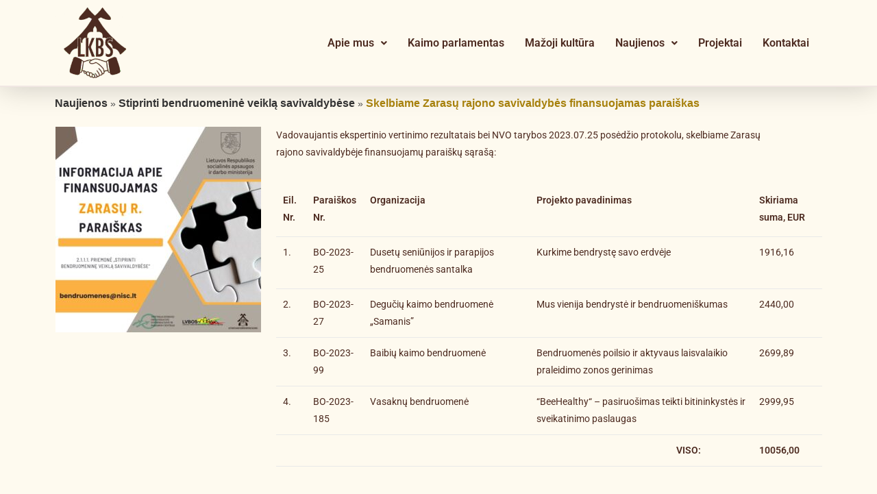

--- FILE ---
content_type: text/html; charset=UTF-8
request_url: https://lkbs.net/skelbiame-zarasu-rajono-savivaldybes-finansuojamas-paraiskas/
body_size: 19570
content:
<!DOCTYPE html>
<html class="html" lang="lt-LT"
	prefix="og: https://ogp.me/ns#" >
<head>
	<meta charset="UTF-8">
	<link rel="profile" href="https://gmpg.org/xfn/11">

	<title>Skelbiame Zarasų rajono savivaldybės finansuojamas paraiškas - Lietuvos kaimo bendruomenių sąjunga</title>
	<style>img:is([sizes="auto" i], [sizes^="auto," i]) { contain-intrinsic-size: 3000px 1500px }</style>
	
		<!-- All in One SEO 4.1.5.3 -->
		<meta name="description" content="Vadovaujantis ekspertinio vertinimo rezultatais bei NVO tarybos 2023.07.25 posėdžio protokolu, skelbiame Zarasų rajono savivaldybėje finansuojamų paraiškų sąrašą: Eil. Nr. Paraiškos Nr. Organizacija Projekto pavadinimas Skiriama suma, EUR 1. BO-2023-25 Dusetų seniūnijos ir parapijos bendruomenės santalka Kurkime bendrystę savo erdvėje 1916,16 2. BO-2023-27 Degučių kaimo bendruomenė „Samanis” Mus vienija bendrystė ir bendruomeniškumas 2440,00 […]" />
		<meta name="robots" content="max-image-preview:large" />
		<link rel="canonical" href="https://lkbs.net/skelbiame-zarasu-rajono-savivaldybes-finansuojamas-paraiskas/" />
		<meta property="og:locale" content="lt_LT" />
		<meta property="og:site_name" content="Lietuvos kaimo bendruomenių sąjunga -" />
		<meta property="og:type" content="article" />
		<meta property="og:title" content="Skelbiame Zarasų rajono savivaldybės finansuojamas paraiškas - Lietuvos kaimo bendruomenių sąjunga" />
		<meta property="og:description" content="Vadovaujantis ekspertinio vertinimo rezultatais bei NVO tarybos 2023.07.25 posėdžio protokolu, skelbiame Zarasų rajono savivaldybėje finansuojamų paraiškų sąrašą: Eil. Nr. Paraiškos Nr. Organizacija Projekto pavadinimas Skiriama suma, EUR 1. BO-2023-25 Dusetų seniūnijos ir parapijos bendruomenės santalka Kurkime bendrystę savo erdvėje 1916,16 2. BO-2023-27 Degučių kaimo bendruomenė „Samanis” Mus vienija bendrystė ir bendruomeniškumas 2440,00 […]" />
		<meta property="og:url" content="https://lkbs.net/skelbiame-zarasu-rajono-savivaldybes-finansuojamas-paraiskas/" />
		<meta property="og:image" content="https://lkbs.net/wp-content/uploads/2021/12/Logo.png" />
		<meta property="og:image:secure_url" content="https://lkbs.net/wp-content/uploads/2021/12/Logo.png" />
		<meta property="article:published_time" content="2023-07-25T16:39:25+00:00" />
		<meta property="article:modified_time" content="2023-07-25T16:41:18+00:00" />
		<meta name="twitter:card" content="summary" />
		<meta name="twitter:domain" content="lkbs.net" />
		<meta name="twitter:title" content="Skelbiame Zarasų rajono savivaldybės finansuojamas paraiškas - Lietuvos kaimo bendruomenių sąjunga" />
		<meta name="twitter:description" content="Vadovaujantis ekspertinio vertinimo rezultatais bei NVO tarybos 2023.07.25 posėdžio protokolu, skelbiame Zarasų rajono savivaldybėje finansuojamų paraiškų sąrašą: Eil. Nr. Paraiškos Nr. Organizacija Projekto pavadinimas Skiriama suma, EUR 1. BO-2023-25 Dusetų seniūnijos ir parapijos bendruomenės santalka Kurkime bendrystę savo erdvėje 1916,16 2. BO-2023-27 Degučių kaimo bendruomenė „Samanis” Mus vienija bendrystė ir bendruomeniškumas 2440,00 […]" />
		<meta name="twitter:image" content="https://lkbs.net/wp-content/uploads/2021/12/Logo.png" />
		<script type="application/ld+json" class="aioseo-schema">
			{"@context":"https:\/\/schema.org","@graph":[{"@type":"WebSite","@id":"https:\/\/lkbs.net\/#website","url":"https:\/\/lkbs.net\/","name":"Lietuvos kaimo bendruomeni\u0173 s\u0105junga","inLanguage":"lt-LT","publisher":{"@id":"https:\/\/lkbs.net\/#organization"}},{"@type":"Organization","@id":"https:\/\/lkbs.net\/#organization","name":"Lietuvos kaimo bendruomeni\u0173 s\u0105junga","url":"https:\/\/lkbs.net\/","logo":{"@type":"ImageObject","@id":"https:\/\/lkbs.net\/#organizationLogo","url":"https:\/\/lkbs.net\/wp-content\/uploads\/2021\/12\/Logo.png","width":1448,"height":1328},"image":{"@id":"https:\/\/lkbs.net\/#organizationLogo"}},{"@type":"BreadcrumbList","@id":"https:\/\/lkbs.net\/skelbiame-zarasu-rajono-savivaldybes-finansuojamas-paraiskas\/#breadcrumblist","itemListElement":[{"@type":"ListItem","@id":"https:\/\/lkbs.net\/#listItem","position":1,"item":{"@type":"WebPage","@id":"https:\/\/lkbs.net\/","name":"Home","url":"https:\/\/lkbs.net\/"},"nextItem":"https:\/\/lkbs.net\/skelbiame-zarasu-rajono-savivaldybes-finansuojamas-paraiskas\/#listItem"},{"@type":"ListItem","@id":"https:\/\/lkbs.net\/skelbiame-zarasu-rajono-savivaldybes-finansuojamas-paraiskas\/#listItem","position":2,"item":{"@type":"WebPage","@id":"https:\/\/lkbs.net\/skelbiame-zarasu-rajono-savivaldybes-finansuojamas-paraiskas\/","name":"Skelbiame Zaras\u0173 rajono savivaldyb\u0117s finansuojamas parai\u0161kas","description":"Vadovaujantis ekspertinio vertinimo rezultatais bei NVO tarybos 2023.07.25 pos\u0117d\u017eio protokolu, skelbiame Zaras\u0173 rajono savivaldyb\u0117je finansuojam\u0173 parai\u0161k\u0173 s\u0105ra\u0161\u0105: Eil. Nr. Parai\u0161kos Nr. Organizacija Projekto pavadinimas Skiriama suma, EUR 1. BO-2023-25 Duset\u0173 seni\u016bnijos ir parapijos bendruomen\u0117s santalka Kurkime bendryst\u0119 savo erdv\u0117je 1916,16 2. BO-2023-27 Degu\u010di\u0173 kaimo bendruomen\u0117 \u201eSamanis\u201d Mus vienija bendryst\u0117 ir bendruomeni\u0161kumas 2440,00 [\u2026]","url":"https:\/\/lkbs.net\/skelbiame-zarasu-rajono-savivaldybes-finansuojamas-paraiskas\/"},"previousItem":"https:\/\/lkbs.net\/#listItem"}]},{"@type":"Person","@id":"https:\/\/lkbs.net\/author\/lkbsajunga\/#author","url":"https:\/\/lkbs.net\/author\/lkbsajunga\/","name":"lkbsajunga","image":{"@type":"ImageObject","@id":"https:\/\/lkbs.net\/skelbiame-zarasu-rajono-savivaldybes-finansuojamas-paraiskas\/#authorImage","url":"https:\/\/secure.gravatar.com\/avatar\/0806b2874f7acd89281c5b360f713c78fa6ae41478cdb9045be54774452cd64d?s=96&d=mm&r=g","width":96,"height":96,"caption":"lkbsajunga"}},{"@type":"WebPage","@id":"https:\/\/lkbs.net\/skelbiame-zarasu-rajono-savivaldybes-finansuojamas-paraiskas\/#webpage","url":"https:\/\/lkbs.net\/skelbiame-zarasu-rajono-savivaldybes-finansuojamas-paraiskas\/","name":"Skelbiame Zaras\u0173 rajono savivaldyb\u0117s finansuojamas parai\u0161kas - Lietuvos kaimo bendruomeni\u0173 s\u0105junga","description":"Vadovaujantis ekspertinio vertinimo rezultatais bei NVO tarybos 2023.07.25 pos\u0117d\u017eio protokolu, skelbiame Zaras\u0173 rajono savivaldyb\u0117je finansuojam\u0173 parai\u0161k\u0173 s\u0105ra\u0161\u0105: Eil. Nr. Parai\u0161kos Nr. Organizacija Projekto pavadinimas Skiriama suma, EUR 1. BO-2023-25 Duset\u0173 seni\u016bnijos ir parapijos bendruomen\u0117s santalka Kurkime bendryst\u0119 savo erdv\u0117je 1916,16 2. BO-2023-27 Degu\u010di\u0173 kaimo bendruomen\u0117 \u201eSamanis\u201d Mus vienija bendryst\u0117 ir bendruomeni\u0161kumas 2440,00 [\u2026]","inLanguage":"lt-LT","isPartOf":{"@id":"https:\/\/lkbs.net\/#website"},"breadcrumb":{"@id":"https:\/\/lkbs.net\/skelbiame-zarasu-rajono-savivaldybes-finansuojamas-paraiskas\/#breadcrumblist"},"author":"https:\/\/lkbs.net\/author\/lkbsajunga\/#author","creator":"https:\/\/lkbs.net\/author\/lkbsajunga\/#author","image":{"@type":"ImageObject","@id":"https:\/\/lkbs.net\/#mainImage","url":"https:\/\/lkbs.net\/wp-content\/uploads\/2023\/07\/finansuojamos-Zarasu.jpg","width":875,"height":875},"primaryImageOfPage":{"@id":"https:\/\/lkbs.net\/skelbiame-zarasu-rajono-savivaldybes-finansuojamas-paraiskas\/#mainImage"},"datePublished":"2023-07-25T16:39:25+00:00","dateModified":"2023-07-25T16:41:18+00:00"},{"@type":"BlogPosting","@id":"https:\/\/lkbs.net\/skelbiame-zarasu-rajono-savivaldybes-finansuojamas-paraiskas\/#blogposting","name":"Skelbiame Zaras\u0173 rajono savivaldyb\u0117s finansuojamas parai\u0161kas - Lietuvos kaimo bendruomeni\u0173 s\u0105junga","description":"Vadovaujantis ekspertinio vertinimo rezultatais bei NVO tarybos 2023.07.25 pos\u0117d\u017eio protokolu, skelbiame Zaras\u0173 rajono savivaldyb\u0117je finansuojam\u0173 parai\u0161k\u0173 s\u0105ra\u0161\u0105: Eil. Nr. Parai\u0161kos Nr. Organizacija Projekto pavadinimas Skiriama suma, EUR 1. BO-2023-25 Duset\u0173 seni\u016bnijos ir parapijos bendruomen\u0117s santalka Kurkime bendryst\u0119 savo erdv\u0117je 1916,16 2. BO-2023-27 Degu\u010di\u0173 kaimo bendruomen\u0117 \u201eSamanis\u201d Mus vienija bendryst\u0117 ir bendruomeni\u0161kumas 2440,00 [\u2026]","inLanguage":"lt-LT","headline":"Skelbiame Zaras\u0173 rajono savivaldyb\u0117s finansuojamas parai\u0161kas","author":{"@id":"https:\/\/lkbs.net\/author\/lkbsajunga\/#author"},"publisher":{"@id":"https:\/\/lkbs.net\/#organization"},"datePublished":"2023-07-25T16:39:25+00:00","dateModified":"2023-07-25T16:41:18+00:00","articleSection":"Stiprinti bendruomenin\u0117 veikl\u0105 savivaldyb\u0117se","mainEntityOfPage":{"@id":"https:\/\/lkbs.net\/skelbiame-zarasu-rajono-savivaldybes-finansuojamas-paraiskas\/#webpage"},"isPartOf":{"@id":"https:\/\/lkbs.net\/skelbiame-zarasu-rajono-savivaldybes-finansuojamas-paraiskas\/#webpage"},"image":{"@type":"ImageObject","@id":"https:\/\/lkbs.net\/#articleImage","url":"https:\/\/lkbs.net\/wp-content\/uploads\/2023\/07\/finansuojamos-Zarasu.jpg","width":875,"height":875}}]}
		</script>
		<!-- All in One SEO -->

<meta name="viewport" content="width=device-width, initial-scale=1"><link rel="alternate" type="application/rss+xml" title="Lietuvos kaimo bendruomenių sąjunga &raquo; Įrašų RSS srautas" href="https://lkbs.net/feed/" />
<link rel="alternate" type="application/rss+xml" title="Lietuvos kaimo bendruomenių sąjunga &raquo; Komentarų RSS srautas" href="https://lkbs.net/comments/feed/" />
		<!-- This site uses the Google Analytics by MonsterInsights plugin v8.10.0 - Using Analytics tracking - https://www.monsterinsights.com/ -->
		<!-- Note: MonsterInsights is not currently configured on this site. The site owner needs to authenticate with Google Analytics in the MonsterInsights settings panel. -->
					<!-- No UA code set -->
				<!-- / Google Analytics by MonsterInsights -->
		<script>
window._wpemojiSettings = {"baseUrl":"https:\/\/s.w.org\/images\/core\/emoji\/16.0.1\/72x72\/","ext":".png","svgUrl":"https:\/\/s.w.org\/images\/core\/emoji\/16.0.1\/svg\/","svgExt":".svg","source":{"concatemoji":"https:\/\/lkbs.net\/wp-includes\/js\/wp-emoji-release.min.js?ver=6.8.3"}};
/*! This file is auto-generated */
!function(s,n){var o,i,e;function c(e){try{var t={supportTests:e,timestamp:(new Date).valueOf()};sessionStorage.setItem(o,JSON.stringify(t))}catch(e){}}function p(e,t,n){e.clearRect(0,0,e.canvas.width,e.canvas.height),e.fillText(t,0,0);var t=new Uint32Array(e.getImageData(0,0,e.canvas.width,e.canvas.height).data),a=(e.clearRect(0,0,e.canvas.width,e.canvas.height),e.fillText(n,0,0),new Uint32Array(e.getImageData(0,0,e.canvas.width,e.canvas.height).data));return t.every(function(e,t){return e===a[t]})}function u(e,t){e.clearRect(0,0,e.canvas.width,e.canvas.height),e.fillText(t,0,0);for(var n=e.getImageData(16,16,1,1),a=0;a<n.data.length;a++)if(0!==n.data[a])return!1;return!0}function f(e,t,n,a){switch(t){case"flag":return n(e,"\ud83c\udff3\ufe0f\u200d\u26a7\ufe0f","\ud83c\udff3\ufe0f\u200b\u26a7\ufe0f")?!1:!n(e,"\ud83c\udde8\ud83c\uddf6","\ud83c\udde8\u200b\ud83c\uddf6")&&!n(e,"\ud83c\udff4\udb40\udc67\udb40\udc62\udb40\udc65\udb40\udc6e\udb40\udc67\udb40\udc7f","\ud83c\udff4\u200b\udb40\udc67\u200b\udb40\udc62\u200b\udb40\udc65\u200b\udb40\udc6e\u200b\udb40\udc67\u200b\udb40\udc7f");case"emoji":return!a(e,"\ud83e\udedf")}return!1}function g(e,t,n,a){var r="undefined"!=typeof WorkerGlobalScope&&self instanceof WorkerGlobalScope?new OffscreenCanvas(300,150):s.createElement("canvas"),o=r.getContext("2d",{willReadFrequently:!0}),i=(o.textBaseline="top",o.font="600 32px Arial",{});return e.forEach(function(e){i[e]=t(o,e,n,a)}),i}function t(e){var t=s.createElement("script");t.src=e,t.defer=!0,s.head.appendChild(t)}"undefined"!=typeof Promise&&(o="wpEmojiSettingsSupports",i=["flag","emoji"],n.supports={everything:!0,everythingExceptFlag:!0},e=new Promise(function(e){s.addEventListener("DOMContentLoaded",e,{once:!0})}),new Promise(function(t){var n=function(){try{var e=JSON.parse(sessionStorage.getItem(o));if("object"==typeof e&&"number"==typeof e.timestamp&&(new Date).valueOf()<e.timestamp+604800&&"object"==typeof e.supportTests)return e.supportTests}catch(e){}return null}();if(!n){if("undefined"!=typeof Worker&&"undefined"!=typeof OffscreenCanvas&&"undefined"!=typeof URL&&URL.createObjectURL&&"undefined"!=typeof Blob)try{var e="postMessage("+g.toString()+"("+[JSON.stringify(i),f.toString(),p.toString(),u.toString()].join(",")+"));",a=new Blob([e],{type:"text/javascript"}),r=new Worker(URL.createObjectURL(a),{name:"wpTestEmojiSupports"});return void(r.onmessage=function(e){c(n=e.data),r.terminate(),t(n)})}catch(e){}c(n=g(i,f,p,u))}t(n)}).then(function(e){for(var t in e)n.supports[t]=e[t],n.supports.everything=n.supports.everything&&n.supports[t],"flag"!==t&&(n.supports.everythingExceptFlag=n.supports.everythingExceptFlag&&n.supports[t]);n.supports.everythingExceptFlag=n.supports.everythingExceptFlag&&!n.supports.flag,n.DOMReady=!1,n.readyCallback=function(){n.DOMReady=!0}}).then(function(){return e}).then(function(){var e;n.supports.everything||(n.readyCallback(),(e=n.source||{}).concatemoji?t(e.concatemoji):e.wpemoji&&e.twemoji&&(t(e.twemoji),t(e.wpemoji)))}))}((window,document),window._wpemojiSettings);
</script>

<link rel='stylesheet' id='hfe-widgets-style-css' href='https://lkbs.net/wp-content/plugins/header-footer-elementor/inc/widgets-css/frontend.css?ver=2.4.2' media='all' />
<style id='wp-emoji-styles-inline-css'>

	img.wp-smiley, img.emoji {
		display: inline !important;
		border: none !important;
		box-shadow: none !important;
		height: 1em !important;
		width: 1em !important;
		margin: 0 0.07em !important;
		vertical-align: -0.1em !important;
		background: none !important;
		padding: 0 !important;
	}
</style>
<style id='classic-theme-styles-inline-css'>
/*! This file is auto-generated */
.wp-block-button__link{color:#fff;background-color:#32373c;border-radius:9999px;box-shadow:none;text-decoration:none;padding:calc(.667em + 2px) calc(1.333em + 2px);font-size:1.125em}.wp-block-file__button{background:#32373c;color:#fff;text-decoration:none}
</style>
<style id='global-styles-inline-css'>
:root{--wp--preset--aspect-ratio--square: 1;--wp--preset--aspect-ratio--4-3: 4/3;--wp--preset--aspect-ratio--3-4: 3/4;--wp--preset--aspect-ratio--3-2: 3/2;--wp--preset--aspect-ratio--2-3: 2/3;--wp--preset--aspect-ratio--16-9: 16/9;--wp--preset--aspect-ratio--9-16: 9/16;--wp--preset--color--black: #000000;--wp--preset--color--cyan-bluish-gray: #abb8c3;--wp--preset--color--white: #ffffff;--wp--preset--color--pale-pink: #f78da7;--wp--preset--color--vivid-red: #cf2e2e;--wp--preset--color--luminous-vivid-orange: #ff6900;--wp--preset--color--luminous-vivid-amber: #fcb900;--wp--preset--color--light-green-cyan: #7bdcb5;--wp--preset--color--vivid-green-cyan: #00d084;--wp--preset--color--pale-cyan-blue: #8ed1fc;--wp--preset--color--vivid-cyan-blue: #0693e3;--wp--preset--color--vivid-purple: #9b51e0;--wp--preset--gradient--vivid-cyan-blue-to-vivid-purple: linear-gradient(135deg,rgba(6,147,227,1) 0%,rgb(155,81,224) 100%);--wp--preset--gradient--light-green-cyan-to-vivid-green-cyan: linear-gradient(135deg,rgb(122,220,180) 0%,rgb(0,208,130) 100%);--wp--preset--gradient--luminous-vivid-amber-to-luminous-vivid-orange: linear-gradient(135deg,rgba(252,185,0,1) 0%,rgba(255,105,0,1) 100%);--wp--preset--gradient--luminous-vivid-orange-to-vivid-red: linear-gradient(135deg,rgba(255,105,0,1) 0%,rgb(207,46,46) 100%);--wp--preset--gradient--very-light-gray-to-cyan-bluish-gray: linear-gradient(135deg,rgb(238,238,238) 0%,rgb(169,184,195) 100%);--wp--preset--gradient--cool-to-warm-spectrum: linear-gradient(135deg,rgb(74,234,220) 0%,rgb(151,120,209) 20%,rgb(207,42,186) 40%,rgb(238,44,130) 60%,rgb(251,105,98) 80%,rgb(254,248,76) 100%);--wp--preset--gradient--blush-light-purple: linear-gradient(135deg,rgb(255,206,236) 0%,rgb(152,150,240) 100%);--wp--preset--gradient--blush-bordeaux: linear-gradient(135deg,rgb(254,205,165) 0%,rgb(254,45,45) 50%,rgb(107,0,62) 100%);--wp--preset--gradient--luminous-dusk: linear-gradient(135deg,rgb(255,203,112) 0%,rgb(199,81,192) 50%,rgb(65,88,208) 100%);--wp--preset--gradient--pale-ocean: linear-gradient(135deg,rgb(255,245,203) 0%,rgb(182,227,212) 50%,rgb(51,167,181) 100%);--wp--preset--gradient--electric-grass: linear-gradient(135deg,rgb(202,248,128) 0%,rgb(113,206,126) 100%);--wp--preset--gradient--midnight: linear-gradient(135deg,rgb(2,3,129) 0%,rgb(40,116,252) 100%);--wp--preset--font-size--small: 13px;--wp--preset--font-size--medium: 20px;--wp--preset--font-size--large: 36px;--wp--preset--font-size--x-large: 42px;--wp--preset--spacing--20: 0.44rem;--wp--preset--spacing--30: 0.67rem;--wp--preset--spacing--40: 1rem;--wp--preset--spacing--50: 1.5rem;--wp--preset--spacing--60: 2.25rem;--wp--preset--spacing--70: 3.38rem;--wp--preset--spacing--80: 5.06rem;--wp--preset--shadow--natural: 6px 6px 9px rgba(0, 0, 0, 0.2);--wp--preset--shadow--deep: 12px 12px 50px rgba(0, 0, 0, 0.4);--wp--preset--shadow--sharp: 6px 6px 0px rgba(0, 0, 0, 0.2);--wp--preset--shadow--outlined: 6px 6px 0px -3px rgba(255, 255, 255, 1), 6px 6px rgba(0, 0, 0, 1);--wp--preset--shadow--crisp: 6px 6px 0px rgba(0, 0, 0, 1);}:where(.is-layout-flex){gap: 0.5em;}:where(.is-layout-grid){gap: 0.5em;}body .is-layout-flex{display: flex;}.is-layout-flex{flex-wrap: wrap;align-items: center;}.is-layout-flex > :is(*, div){margin: 0;}body .is-layout-grid{display: grid;}.is-layout-grid > :is(*, div){margin: 0;}:where(.wp-block-columns.is-layout-flex){gap: 2em;}:where(.wp-block-columns.is-layout-grid){gap: 2em;}:where(.wp-block-post-template.is-layout-flex){gap: 1.25em;}:where(.wp-block-post-template.is-layout-grid){gap: 1.25em;}.has-black-color{color: var(--wp--preset--color--black) !important;}.has-cyan-bluish-gray-color{color: var(--wp--preset--color--cyan-bluish-gray) !important;}.has-white-color{color: var(--wp--preset--color--white) !important;}.has-pale-pink-color{color: var(--wp--preset--color--pale-pink) !important;}.has-vivid-red-color{color: var(--wp--preset--color--vivid-red) !important;}.has-luminous-vivid-orange-color{color: var(--wp--preset--color--luminous-vivid-orange) !important;}.has-luminous-vivid-amber-color{color: var(--wp--preset--color--luminous-vivid-amber) !important;}.has-light-green-cyan-color{color: var(--wp--preset--color--light-green-cyan) !important;}.has-vivid-green-cyan-color{color: var(--wp--preset--color--vivid-green-cyan) !important;}.has-pale-cyan-blue-color{color: var(--wp--preset--color--pale-cyan-blue) !important;}.has-vivid-cyan-blue-color{color: var(--wp--preset--color--vivid-cyan-blue) !important;}.has-vivid-purple-color{color: var(--wp--preset--color--vivid-purple) !important;}.has-black-background-color{background-color: var(--wp--preset--color--black) !important;}.has-cyan-bluish-gray-background-color{background-color: var(--wp--preset--color--cyan-bluish-gray) !important;}.has-white-background-color{background-color: var(--wp--preset--color--white) !important;}.has-pale-pink-background-color{background-color: var(--wp--preset--color--pale-pink) !important;}.has-vivid-red-background-color{background-color: var(--wp--preset--color--vivid-red) !important;}.has-luminous-vivid-orange-background-color{background-color: var(--wp--preset--color--luminous-vivid-orange) !important;}.has-luminous-vivid-amber-background-color{background-color: var(--wp--preset--color--luminous-vivid-amber) !important;}.has-light-green-cyan-background-color{background-color: var(--wp--preset--color--light-green-cyan) !important;}.has-vivid-green-cyan-background-color{background-color: var(--wp--preset--color--vivid-green-cyan) !important;}.has-pale-cyan-blue-background-color{background-color: var(--wp--preset--color--pale-cyan-blue) !important;}.has-vivid-cyan-blue-background-color{background-color: var(--wp--preset--color--vivid-cyan-blue) !important;}.has-vivid-purple-background-color{background-color: var(--wp--preset--color--vivid-purple) !important;}.has-black-border-color{border-color: var(--wp--preset--color--black) !important;}.has-cyan-bluish-gray-border-color{border-color: var(--wp--preset--color--cyan-bluish-gray) !important;}.has-white-border-color{border-color: var(--wp--preset--color--white) !important;}.has-pale-pink-border-color{border-color: var(--wp--preset--color--pale-pink) !important;}.has-vivid-red-border-color{border-color: var(--wp--preset--color--vivid-red) !important;}.has-luminous-vivid-orange-border-color{border-color: var(--wp--preset--color--luminous-vivid-orange) !important;}.has-luminous-vivid-amber-border-color{border-color: var(--wp--preset--color--luminous-vivid-amber) !important;}.has-light-green-cyan-border-color{border-color: var(--wp--preset--color--light-green-cyan) !important;}.has-vivid-green-cyan-border-color{border-color: var(--wp--preset--color--vivid-green-cyan) !important;}.has-pale-cyan-blue-border-color{border-color: var(--wp--preset--color--pale-cyan-blue) !important;}.has-vivid-cyan-blue-border-color{border-color: var(--wp--preset--color--vivid-cyan-blue) !important;}.has-vivid-purple-border-color{border-color: var(--wp--preset--color--vivid-purple) !important;}.has-vivid-cyan-blue-to-vivid-purple-gradient-background{background: var(--wp--preset--gradient--vivid-cyan-blue-to-vivid-purple) !important;}.has-light-green-cyan-to-vivid-green-cyan-gradient-background{background: var(--wp--preset--gradient--light-green-cyan-to-vivid-green-cyan) !important;}.has-luminous-vivid-amber-to-luminous-vivid-orange-gradient-background{background: var(--wp--preset--gradient--luminous-vivid-amber-to-luminous-vivid-orange) !important;}.has-luminous-vivid-orange-to-vivid-red-gradient-background{background: var(--wp--preset--gradient--luminous-vivid-orange-to-vivid-red) !important;}.has-very-light-gray-to-cyan-bluish-gray-gradient-background{background: var(--wp--preset--gradient--very-light-gray-to-cyan-bluish-gray) !important;}.has-cool-to-warm-spectrum-gradient-background{background: var(--wp--preset--gradient--cool-to-warm-spectrum) !important;}.has-blush-light-purple-gradient-background{background: var(--wp--preset--gradient--blush-light-purple) !important;}.has-blush-bordeaux-gradient-background{background: var(--wp--preset--gradient--blush-bordeaux) !important;}.has-luminous-dusk-gradient-background{background: var(--wp--preset--gradient--luminous-dusk) !important;}.has-pale-ocean-gradient-background{background: var(--wp--preset--gradient--pale-ocean) !important;}.has-electric-grass-gradient-background{background: var(--wp--preset--gradient--electric-grass) !important;}.has-midnight-gradient-background{background: var(--wp--preset--gradient--midnight) !important;}.has-small-font-size{font-size: var(--wp--preset--font-size--small) !important;}.has-medium-font-size{font-size: var(--wp--preset--font-size--medium) !important;}.has-large-font-size{font-size: var(--wp--preset--font-size--large) !important;}.has-x-large-font-size{font-size: var(--wp--preset--font-size--x-large) !important;}
:where(.wp-block-post-template.is-layout-flex){gap: 1.25em;}:where(.wp-block-post-template.is-layout-grid){gap: 1.25em;}
:where(.wp-block-columns.is-layout-flex){gap: 2em;}:where(.wp-block-columns.is-layout-grid){gap: 2em;}
:root :where(.wp-block-pullquote){font-size: 1.5em;line-height: 1.6;}
</style>
<link rel='stylesheet' id='wpos-slick-style-css' href='https://lkbs.net/wp-content/plugins/wp-logo-showcase-responsive-slider-slider/assets/css/slick.css?ver=3.8.4' media='all' />
<link rel='stylesheet' id='wpls-public-style-css' href='https://lkbs.net/wp-content/plugins/wp-logo-showcase-responsive-slider-slider/assets/css/wpls-public.css?ver=3.8.4' media='all' />
<link rel='stylesheet' id='hfe-style-css' href='https://lkbs.net/wp-content/plugins/header-footer-elementor/assets/css/header-footer-elementor.css?ver=2.4.2' media='all' />
<link rel='stylesheet' id='elementor-icons-css' href='https://lkbs.net/wp-content/plugins/elementor/assets/lib/eicons/css/elementor-icons.min.css?ver=5.40.0' media='all' />
<link rel='stylesheet' id='elementor-frontend-css' href='https://lkbs.net/wp-content/plugins/elementor/assets/css/frontend.min.css?ver=3.29.2' media='all' />
<link rel='stylesheet' id='elementor-post-6-css' href='https://lkbs.net/wp-content/uploads/elementor/css/post-6.css?ver=1750871462' media='all' />
<link rel='stylesheet' id='widget-image-css' href='https://lkbs.net/wp-content/plugins/elementor/assets/css/widget-image.min.css?ver=3.29.2' media='all' />
<link rel='stylesheet' id='elementor-post-2027-css' href='https://lkbs.net/wp-content/uploads/elementor/css/post-2027.css?ver=1751074721' media='all' />
<link rel='stylesheet' id='elementor-post-8-css' href='https://lkbs.net/wp-content/uploads/elementor/css/post-8.css?ver=1750871463' media='all' />
<link rel='stylesheet' id='elementor-post-592-css' href='https://lkbs.net/wp-content/uploads/elementor/css/post-592.css?ver=1750871463' media='all' />
<link rel='stylesheet' id='font-awesome-css' href='https://lkbs.net/wp-content/themes/oceanwp/assets/fonts/fontawesome/css/all.min.css?ver=6.7.2' media='all' />
<link rel='stylesheet' id='simple-line-icons-css' href='https://lkbs.net/wp-content/themes/oceanwp/assets/css/third/simple-line-icons.min.css?ver=2.4.0' media='all' />
<link rel='stylesheet' id='oceanwp-style-css' href='https://lkbs.net/wp-content/themes/oceanwp/assets/css/style.min.css?ver=4.0.9' media='all' />
<style id='oceanwp-style-inline-css'>
body div.wpforms-container-full .wpforms-form input[type=submit]:hover,
			body div.wpforms-container-full .wpforms-form input[type=submit]:active,
			body div.wpforms-container-full .wpforms-form button[type=submit]:hover,
			body div.wpforms-container-full .wpforms-form button[type=submit]:active,
			body div.wpforms-container-full .wpforms-form .wpforms-page-button:hover,
			body div.wpforms-container-full .wpforms-form .wpforms-page-button:active,
			body .wp-core-ui div.wpforms-container-full .wpforms-form input[type=submit]:hover,
			body .wp-core-ui div.wpforms-container-full .wpforms-form input[type=submit]:active,
			body .wp-core-ui div.wpforms-container-full .wpforms-form button[type=submit]:hover,
			body .wp-core-ui div.wpforms-container-full .wpforms-form button[type=submit]:active,
			body .wp-core-ui div.wpforms-container-full .wpforms-form .wpforms-page-button:hover,
			body .wp-core-ui div.wpforms-container-full .wpforms-form .wpforms-page-button:active {
					background: linear-gradient(0deg, rgba(0, 0, 0, 0.2), rgba(0, 0, 0, 0.2)), var(--wpforms-button-background-color-alt, var(--wpforms-button-background-color)) !important;
			}
</style>
<link rel='stylesheet' id='hfe-elementor-icons-css' href='https://lkbs.net/wp-content/plugins/elementor/assets/lib/eicons/css/elementor-icons.min.css?ver=5.34.0' media='all' />
<link rel='stylesheet' id='hfe-icons-list-css' href='https://lkbs.net/wp-content/plugins/elementor/assets/css/widget-icon-list.min.css?ver=3.24.3' media='all' />
<link rel='stylesheet' id='hfe-social-icons-css' href='https://lkbs.net/wp-content/plugins/elementor/assets/css/widget-social-icons.min.css?ver=3.24.0' media='all' />
<link rel='stylesheet' id='hfe-social-share-icons-brands-css' href='https://lkbs.net/wp-content/plugins/elementor/assets/lib/font-awesome/css/brands.css?ver=5.15.3' media='all' />
<link rel='stylesheet' id='hfe-social-share-icons-fontawesome-css' href='https://lkbs.net/wp-content/plugins/elementor/assets/lib/font-awesome/css/fontawesome.css?ver=5.15.3' media='all' />
<link rel='stylesheet' id='hfe-nav-menu-icons-css' href='https://lkbs.net/wp-content/plugins/elementor/assets/lib/font-awesome/css/solid.css?ver=5.15.3' media='all' />
<link rel='stylesheet' id='eael-general-css' href='https://lkbs.net/wp-content/plugins/essential-addons-for-elementor-lite/assets/front-end/css/view/general.min.css?ver=6.1.19' media='all' />
<link rel='stylesheet' id='wp-add-custom-css-css' href='https://lkbs.net?display_custom_css=css&#038;ver=6.8.3' media='all' />
<link rel='stylesheet' id='elementor-gf-local-roboto-css' href='https://lkbs.net/wp-content/uploads/elementor/google-fonts/css/roboto.css?ver=1750871484' media='all' />
<link rel='stylesheet' id='elementor-gf-local-robotoslab-css' href='https://lkbs.net/wp-content/uploads/elementor/google-fonts/css/robotoslab.css?ver=1750871499' media='all' />
<link rel='stylesheet' id='elementor-icons-shared-0-css' href='https://lkbs.net/wp-content/plugins/elementor/assets/lib/font-awesome/css/fontawesome.min.css?ver=5.15.3' media='all' />
<link rel='stylesheet' id='elementor-icons-fa-solid-css' href='https://lkbs.net/wp-content/plugins/elementor/assets/lib/font-awesome/css/solid.min.css?ver=5.15.3' media='all' />
<link rel='stylesheet' id='elementor-icons-fa-regular-css' href='https://lkbs.net/wp-content/plugins/elementor/assets/lib/font-awesome/css/regular.min.css?ver=5.15.3' media='all' />
<script src="https://lkbs.net/wp-includes/js/jquery/jquery.min.js?ver=3.7.1" id="jquery-core-js"></script>
<script src="https://lkbs.net/wp-includes/js/jquery/jquery-migrate.min.js?ver=3.4.1" id="jquery-migrate-js"></script>
<script id="jquery-js-after">
!function($){"use strict";$(document).ready(function(){$(this).scrollTop()>100&&$(".hfe-scroll-to-top-wrap").removeClass("hfe-scroll-to-top-hide"),$(window).scroll(function(){$(this).scrollTop()<100?$(".hfe-scroll-to-top-wrap").fadeOut(300):$(".hfe-scroll-to-top-wrap").fadeIn(300)}),$(".hfe-scroll-to-top-wrap").on("click",function(){$("html, body").animate({scrollTop:0},300);return!1})})}(jQuery);
!function($){'use strict';$(document).ready(function(){var bar=$('.hfe-reading-progress-bar');if(!bar.length)return;$(window).on('scroll',function(){var s=$(window).scrollTop(),d=$(document).height()-$(window).height(),p=d? s/d*100:0;bar.css('width',p+'%')});});}(jQuery);
</script>
<link rel="https://api.w.org/" href="https://lkbs.net/wp-json/" /><link rel="alternate" title="JSON" type="application/json" href="https://lkbs.net/wp-json/wp/v2/posts/2027" /><link rel="EditURI" type="application/rsd+xml" title="RSD" href="https://lkbs.net/xmlrpc.php?rsd" />
<meta name="generator" content="WordPress 6.8.3" />
<link rel='shortlink' href='https://lkbs.net/?p=2027' />
<link rel="alternate" title="oEmbed (JSON)" type="application/json+oembed" href="https://lkbs.net/wp-json/oembed/1.0/embed?url=https%3A%2F%2Flkbs.net%2Fskelbiame-zarasu-rajono-savivaldybes-finansuojamas-paraiskas%2F" />
<link rel="alternate" title="oEmbed (XML)" type="text/xml+oembed" href="https://lkbs.net/wp-json/oembed/1.0/embed?url=https%3A%2F%2Flkbs.net%2Fskelbiame-zarasu-rajono-savivaldybes-finansuojamas-paraiskas%2F&#038;format=xml" />
<meta name="generator" content="Elementor 3.29.2; features: additional_custom_breakpoints, e_local_google_fonts; settings: css_print_method-external, google_font-enabled, font_display-auto">
			<style>
				.e-con.e-parent:nth-of-type(n+4):not(.e-lazyloaded):not(.e-no-lazyload),
				.e-con.e-parent:nth-of-type(n+4):not(.e-lazyloaded):not(.e-no-lazyload) * {
					background-image: none !important;
				}
				@media screen and (max-height: 1024px) {
					.e-con.e-parent:nth-of-type(n+3):not(.e-lazyloaded):not(.e-no-lazyload),
					.e-con.e-parent:nth-of-type(n+3):not(.e-lazyloaded):not(.e-no-lazyload) * {
						background-image: none !important;
					}
				}
				@media screen and (max-height: 640px) {
					.e-con.e-parent:nth-of-type(n+2):not(.e-lazyloaded):not(.e-no-lazyload),
					.e-con.e-parent:nth-of-type(n+2):not(.e-lazyloaded):not(.e-no-lazyload) * {
						background-image: none !important;
					}
				}
			</style>
			<!-- OceanWP CSS -->
<style type="text/css">
/* Colors */body .theme-button,body input[type="submit"],body button[type="submit"],body button,body .button,body div.wpforms-container-full .wpforms-form input[type=submit],body div.wpforms-container-full .wpforms-form button[type=submit],body div.wpforms-container-full .wpforms-form .wpforms-page-button,.woocommerce-cart .wp-element-button,.woocommerce-checkout .wp-element-button,.wp-block-button__link{border-color:#ffffff}body .theme-button:hover,body input[type="submit"]:hover,body button[type="submit"]:hover,body button:hover,body .button:hover,body div.wpforms-container-full .wpforms-form input[type=submit]:hover,body div.wpforms-container-full .wpforms-form input[type=submit]:active,body div.wpforms-container-full .wpforms-form button[type=submit]:hover,body div.wpforms-container-full .wpforms-form button[type=submit]:active,body div.wpforms-container-full .wpforms-form .wpforms-page-button:hover,body div.wpforms-container-full .wpforms-form .wpforms-page-button:active,.woocommerce-cart .wp-element-button:hover,.woocommerce-checkout .wp-element-button:hover,.wp-block-button__link:hover{border-color:#ffffff}/* OceanWP Style Settings CSS */.theme-button,input[type="submit"],button[type="submit"],button,.button,body div.wpforms-container-full .wpforms-form input[type=submit],body div.wpforms-container-full .wpforms-form button[type=submit],body div.wpforms-container-full .wpforms-form .wpforms-page-button{border-style:solid}.theme-button,input[type="submit"],button[type="submit"],button,.button,body div.wpforms-container-full .wpforms-form input[type=submit],body div.wpforms-container-full .wpforms-form button[type=submit],body div.wpforms-container-full .wpforms-form .wpforms-page-button{border-width:1px}form input[type="text"],form input[type="password"],form input[type="email"],form input[type="url"],form input[type="date"],form input[type="month"],form input[type="time"],form input[type="datetime"],form input[type="datetime-local"],form input[type="week"],form input[type="number"],form input[type="search"],form input[type="tel"],form input[type="color"],form select,form textarea,.woocommerce .woocommerce-checkout .select2-container--default .select2-selection--single{border-style:solid}body div.wpforms-container-full .wpforms-form input[type=date],body div.wpforms-container-full .wpforms-form input[type=datetime],body div.wpforms-container-full .wpforms-form input[type=datetime-local],body div.wpforms-container-full .wpforms-form input[type=email],body div.wpforms-container-full .wpforms-form input[type=month],body div.wpforms-container-full .wpforms-form input[type=number],body div.wpforms-container-full .wpforms-form input[type=password],body div.wpforms-container-full .wpforms-form input[type=range],body div.wpforms-container-full .wpforms-form input[type=search],body div.wpforms-container-full .wpforms-form input[type=tel],body div.wpforms-container-full .wpforms-form input[type=text],body div.wpforms-container-full .wpforms-form input[type=time],body div.wpforms-container-full .wpforms-form input[type=url],body div.wpforms-container-full .wpforms-form input[type=week],body div.wpforms-container-full .wpforms-form select,body div.wpforms-container-full .wpforms-form textarea{border-style:solid}form input[type="text"],form input[type="password"],form input[type="email"],form input[type="url"],form input[type="date"],form input[type="month"],form input[type="time"],form input[type="datetime"],form input[type="datetime-local"],form input[type="week"],form input[type="number"],form input[type="search"],form input[type="tel"],form input[type="color"],form select,form textarea{border-radius:3px}body div.wpforms-container-full .wpforms-form input[type=date],body div.wpforms-container-full .wpforms-form input[type=datetime],body div.wpforms-container-full .wpforms-form input[type=datetime-local],body div.wpforms-container-full .wpforms-form input[type=email],body div.wpforms-container-full .wpforms-form input[type=month],body div.wpforms-container-full .wpforms-form input[type=number],body div.wpforms-container-full .wpforms-form input[type=password],body div.wpforms-container-full .wpforms-form input[type=range],body div.wpforms-container-full .wpforms-form input[type=search],body div.wpforms-container-full .wpforms-form input[type=tel],body div.wpforms-container-full .wpforms-form input[type=text],body div.wpforms-container-full .wpforms-form input[type=time],body div.wpforms-container-full .wpforms-form input[type=url],body div.wpforms-container-full .wpforms-form input[type=week],body div.wpforms-container-full .wpforms-form select,body div.wpforms-container-full .wpforms-form textarea{border-radius:3px}/* Header */#site-header.has-header-media .overlay-header-media{background-color:rgba(0,0,0,0.5)}/* Blog CSS */.ocean-single-post-header ul.meta-item li a:hover{color:#333333}/* Typography */body{font-size:14px;line-height:1.8}h1,h2,h3,h4,h5,h6,.theme-heading,.widget-title,.oceanwp-widget-recent-posts-title,.comment-reply-title,.entry-title,.sidebar-box .widget-title{line-height:1.4}h1{font-size:23px;line-height:1.4}h2{font-size:20px;line-height:1.4}h3{font-size:18px;line-height:1.4}h4{font-size:17px;line-height:1.4}h5{font-size:14px;line-height:1.4}h6{font-size:15px;line-height:1.4}.page-header .page-header-title,.page-header.background-image-page-header .page-header-title{font-size:32px;line-height:1.4}.page-header .page-subheading{font-size:15px;line-height:1.8}.site-breadcrumbs,.site-breadcrumbs a{font-size:13px;line-height:1.4}#top-bar-content,#top-bar-social-alt{font-size:12px;line-height:1.8}#site-logo a.site-logo-text{font-size:24px;line-height:1.8}.dropdown-menu ul li a.menu-link,#site-header.full_screen-header .fs-dropdown-menu ul.sub-menu li a{font-size:12px;line-height:1.2;letter-spacing:.6px}.sidr-class-dropdown-menu li a,a.sidr-class-toggle-sidr-close,#mobile-dropdown ul li a,body #mobile-fullscreen ul li a{font-size:15px;line-height:1.8}.blog-entry.post .blog-entry-header .entry-title a{font-size:24px;line-height:1.4}.ocean-single-post-header .single-post-title{font-size:34px;line-height:1.4;letter-spacing:.6px}.ocean-single-post-header ul.meta-item li,.ocean-single-post-header ul.meta-item li a{font-size:13px;line-height:1.4;letter-spacing:.6px}.ocean-single-post-header .post-author-name,.ocean-single-post-header .post-author-name a{font-size:14px;line-height:1.4;letter-spacing:.6px}.ocean-single-post-header .post-author-description{font-size:12px;line-height:1.4;letter-spacing:.6px}.single-post .entry-title{line-height:1.4;letter-spacing:.6px}.single-post ul.meta li,.single-post ul.meta li a{font-size:14px;line-height:1.4;letter-spacing:.6px}.sidebar-box .widget-title,.sidebar-box.widget_block .wp-block-heading{font-size:13px;line-height:1;letter-spacing:1px}#footer-widgets .footer-box .widget-title{font-size:13px;line-height:1;letter-spacing:1px}#footer-bottom #copyright{font-size:12px;line-height:1}#footer-bottom #footer-bottom-menu{font-size:12px;line-height:1}.woocommerce-store-notice.demo_store{line-height:2;letter-spacing:1.5px}.demo_store .woocommerce-store-notice__dismiss-link{line-height:2;letter-spacing:1.5px}.woocommerce ul.products li.product li.title h2,.woocommerce ul.products li.product li.title a{font-size:14px;line-height:1.5}.woocommerce ul.products li.product li.category,.woocommerce ul.products li.product li.category a{font-size:12px;line-height:1}.woocommerce ul.products li.product .price{font-size:18px;line-height:1}.woocommerce ul.products li.product .button,.woocommerce ul.products li.product .product-inner .added_to_cart{font-size:12px;line-height:1.5;letter-spacing:1px}.woocommerce ul.products li.owp-woo-cond-notice span,.woocommerce ul.products li.owp-woo-cond-notice a{font-size:16px;line-height:1;letter-spacing:1px;font-weight:600;text-transform:capitalize}.woocommerce div.product .product_title{font-size:24px;line-height:1.4;letter-spacing:.6px}.woocommerce div.product p.price{font-size:36px;line-height:1}.woocommerce .owp-btn-normal .summary form button.button,.woocommerce .owp-btn-big .summary form button.button,.woocommerce .owp-btn-very-big .summary form button.button{font-size:12px;line-height:1.5;letter-spacing:1px;text-transform:uppercase}.woocommerce div.owp-woo-single-cond-notice span,.woocommerce div.owp-woo-single-cond-notice a{font-size:18px;line-height:2;letter-spacing:1.5px;font-weight:600;text-transform:capitalize}
</style></head>

<body data-rsssl=1 class="wp-singular post-template-default single single-post postid-2027 single-format-standard wp-custom-logo wp-embed-responsive wp-theme-oceanwp ehf-header ehf-footer ehf-template-oceanwp ehf-stylesheet-oceanwp oceanwp-theme dropdown-mobile default-breakpoint has-sidebar content-right-sidebar post-in-category-stiprinti-bendruomenine-veikla-savivaldybese has-topbar has-breadcrumbs elementor-default elementor-template-full-width elementor-kit-6 elementor-page elementor-page-2027" itemscope="itemscope" itemtype="https://schema.org/Article">

	
	
	<div id="outer-wrap" class="site clr">

		<a class="skip-link screen-reader-text" href="#main">Skip to content</a>

		
		<div id="wrap" class="clr">

			
					<header id="masthead" itemscope="itemscope" itemtype="https://schema.org/WPHeader">
			<p class="main-title bhf-hidden" itemprop="headline"><a href="https://lkbs.net" title="Lietuvos kaimo bendruomenių sąjunga" rel="home">Lietuvos kaimo bendruomenių sąjunga</a></p>
					<div data-elementor-type="wp-post" data-elementor-id="8" class="elementor elementor-8">
						<section class="elementor-section elementor-top-section elementor-element elementor-element-117f86e elementor-section-boxed elementor-section-height-default elementor-section-height-default" data-id="117f86e" data-element_type="section" data-settings="{&quot;background_background&quot;:&quot;classic&quot;}">
							<div class="elementor-background-overlay"></div>
							<div class="elementor-container elementor-column-gap-default">
					<div class="elementor-column elementor-col-33 elementor-top-column elementor-element elementor-element-0cd3152" data-id="0cd3152" data-element_type="column">
			<div class="elementor-widget-wrap elementor-element-populated">
						<div class="elementor-element elementor-element-823f3ec elementor-widget elementor-widget-site-logo" data-id="823f3ec" data-element_type="widget" data-settings="{&quot;width&quot;:{&quot;unit&quot;:&quot;px&quot;,&quot;size&quot;:115,&quot;sizes&quot;:[]},&quot;space&quot;:{&quot;unit&quot;:&quot;%&quot;,&quot;size&quot;:100,&quot;sizes&quot;:[]},&quot;align_tablet&quot;:&quot;left&quot;,&quot;align&quot;:&quot;left&quot;,&quot;width_tablet&quot;:{&quot;unit&quot;:&quot;%&quot;,&quot;size&quot;:&quot;&quot;,&quot;sizes&quot;:[]},&quot;width_mobile&quot;:{&quot;unit&quot;:&quot;%&quot;,&quot;size&quot;:&quot;&quot;,&quot;sizes&quot;:[]},&quot;space_tablet&quot;:{&quot;unit&quot;:&quot;%&quot;,&quot;size&quot;:&quot;&quot;,&quot;sizes&quot;:[]},&quot;space_mobile&quot;:{&quot;unit&quot;:&quot;%&quot;,&quot;size&quot;:&quot;&quot;,&quot;sizes&quot;:[]},&quot;image_border_radius&quot;:{&quot;unit&quot;:&quot;px&quot;,&quot;top&quot;:&quot;&quot;,&quot;right&quot;:&quot;&quot;,&quot;bottom&quot;:&quot;&quot;,&quot;left&quot;:&quot;&quot;,&quot;isLinked&quot;:true},&quot;image_border_radius_tablet&quot;:{&quot;unit&quot;:&quot;px&quot;,&quot;top&quot;:&quot;&quot;,&quot;right&quot;:&quot;&quot;,&quot;bottom&quot;:&quot;&quot;,&quot;left&quot;:&quot;&quot;,&quot;isLinked&quot;:true},&quot;image_border_radius_mobile&quot;:{&quot;unit&quot;:&quot;px&quot;,&quot;top&quot;:&quot;&quot;,&quot;right&quot;:&quot;&quot;,&quot;bottom&quot;:&quot;&quot;,&quot;left&quot;:&quot;&quot;,&quot;isLinked&quot;:true},&quot;caption_padding&quot;:{&quot;unit&quot;:&quot;px&quot;,&quot;top&quot;:&quot;&quot;,&quot;right&quot;:&quot;&quot;,&quot;bottom&quot;:&quot;&quot;,&quot;left&quot;:&quot;&quot;,&quot;isLinked&quot;:true},&quot;caption_padding_tablet&quot;:{&quot;unit&quot;:&quot;px&quot;,&quot;top&quot;:&quot;&quot;,&quot;right&quot;:&quot;&quot;,&quot;bottom&quot;:&quot;&quot;,&quot;left&quot;:&quot;&quot;,&quot;isLinked&quot;:true},&quot;caption_padding_mobile&quot;:{&quot;unit&quot;:&quot;px&quot;,&quot;top&quot;:&quot;&quot;,&quot;right&quot;:&quot;&quot;,&quot;bottom&quot;:&quot;&quot;,&quot;left&quot;:&quot;&quot;,&quot;isLinked&quot;:true},&quot;caption_space&quot;:{&quot;unit&quot;:&quot;px&quot;,&quot;size&quot;:0,&quot;sizes&quot;:[]},&quot;caption_space_tablet&quot;:{&quot;unit&quot;:&quot;px&quot;,&quot;size&quot;:&quot;&quot;,&quot;sizes&quot;:[]},&quot;caption_space_mobile&quot;:{&quot;unit&quot;:&quot;px&quot;,&quot;size&quot;:&quot;&quot;,&quot;sizes&quot;:[]}}" data-widget_type="site-logo.default">
				<div class="elementor-widget-container">
							<div class="hfe-site-logo">
						<figure class="wp-caption">
													<a data-elementor-open-lightbox=""  class='elementor-clickable' href="https://lkbs.net">
							<div class="hfe-site-logo-set">           
				<div class="hfe-site-logo-container">
									<img class="hfe-site-logo-img elementor-animation-"  src="https://lkbs.net/wp-content/uploads/2021/12/Logo-768x704.png" alt="default-logo"/>
				</div>
			</div>
							</a>
											</figure>
				</div>  
							</div>
				</div>
					</div>
		</div>
				<div class="elementor-column elementor-col-66 elementor-top-column elementor-element elementor-element-abf05b6" data-id="abf05b6" data-element_type="column">
			<div class="elementor-widget-wrap elementor-element-populated">
						<div class="elementor-element elementor-element-730bd0c hfe-nav-menu__align-right hfe-submenu-icon-arrow hfe-submenu-animation-none hfe-link-redirect-child hfe-nav-menu__breakpoint-tablet elementor-widget elementor-widget-navigation-menu" data-id="730bd0c" data-element_type="widget" data-settings="{&quot;distance_from_menu_tablet&quot;:{&quot;unit&quot;:&quot;px&quot;,&quot;size&quot;:79,&quot;sizes&quot;:[]},&quot;distance_from_menu_mobile&quot;:{&quot;unit&quot;:&quot;px&quot;,&quot;size&quot;:79,&quot;sizes&quot;:[]},&quot;dropdown_border_radius&quot;:{&quot;unit&quot;:&quot;px&quot;,&quot;top&quot;:&quot;10&quot;,&quot;right&quot;:&quot;10&quot;,&quot;bottom&quot;:&quot;10&quot;,&quot;left&quot;:&quot;10&quot;,&quot;isLinked&quot;:true},&quot;padding_horizontal_menu_item&quot;:{&quot;unit&quot;:&quot;px&quot;,&quot;size&quot;:15,&quot;sizes&quot;:[]},&quot;padding_horizontal_menu_item_tablet&quot;:{&quot;unit&quot;:&quot;px&quot;,&quot;size&quot;:&quot;&quot;,&quot;sizes&quot;:[]},&quot;padding_horizontal_menu_item_mobile&quot;:{&quot;unit&quot;:&quot;px&quot;,&quot;size&quot;:&quot;&quot;,&quot;sizes&quot;:[]},&quot;padding_vertical_menu_item&quot;:{&quot;unit&quot;:&quot;px&quot;,&quot;size&quot;:15,&quot;sizes&quot;:[]},&quot;padding_vertical_menu_item_tablet&quot;:{&quot;unit&quot;:&quot;px&quot;,&quot;size&quot;:&quot;&quot;,&quot;sizes&quot;:[]},&quot;padding_vertical_menu_item_mobile&quot;:{&quot;unit&quot;:&quot;px&quot;,&quot;size&quot;:&quot;&quot;,&quot;sizes&quot;:[]},&quot;menu_space_between&quot;:{&quot;unit&quot;:&quot;px&quot;,&quot;size&quot;:&quot;&quot;,&quot;sizes&quot;:[]},&quot;menu_space_between_tablet&quot;:{&quot;unit&quot;:&quot;px&quot;,&quot;size&quot;:&quot;&quot;,&quot;sizes&quot;:[]},&quot;menu_space_between_mobile&quot;:{&quot;unit&quot;:&quot;px&quot;,&quot;size&quot;:&quot;&quot;,&quot;sizes&quot;:[]},&quot;menu_row_space&quot;:{&quot;unit&quot;:&quot;px&quot;,&quot;size&quot;:&quot;&quot;,&quot;sizes&quot;:[]},&quot;menu_row_space_tablet&quot;:{&quot;unit&quot;:&quot;px&quot;,&quot;size&quot;:&quot;&quot;,&quot;sizes&quot;:[]},&quot;menu_row_space_mobile&quot;:{&quot;unit&quot;:&quot;px&quot;,&quot;size&quot;:&quot;&quot;,&quot;sizes&quot;:[]},&quot;dropdown_border_radius_tablet&quot;:{&quot;unit&quot;:&quot;px&quot;,&quot;top&quot;:&quot;&quot;,&quot;right&quot;:&quot;&quot;,&quot;bottom&quot;:&quot;&quot;,&quot;left&quot;:&quot;&quot;,&quot;isLinked&quot;:true},&quot;dropdown_border_radius_mobile&quot;:{&quot;unit&quot;:&quot;px&quot;,&quot;top&quot;:&quot;&quot;,&quot;right&quot;:&quot;&quot;,&quot;bottom&quot;:&quot;&quot;,&quot;left&quot;:&quot;&quot;,&quot;isLinked&quot;:true},&quot;width_dropdown_item&quot;:{&quot;unit&quot;:&quot;px&quot;,&quot;size&quot;:&quot;220&quot;,&quot;sizes&quot;:[]},&quot;width_dropdown_item_tablet&quot;:{&quot;unit&quot;:&quot;px&quot;,&quot;size&quot;:&quot;&quot;,&quot;sizes&quot;:[]},&quot;width_dropdown_item_mobile&quot;:{&quot;unit&quot;:&quot;px&quot;,&quot;size&quot;:&quot;&quot;,&quot;sizes&quot;:[]},&quot;padding_horizontal_dropdown_item&quot;:{&quot;unit&quot;:&quot;px&quot;,&quot;size&quot;:&quot;&quot;,&quot;sizes&quot;:[]},&quot;padding_horizontal_dropdown_item_tablet&quot;:{&quot;unit&quot;:&quot;px&quot;,&quot;size&quot;:&quot;&quot;,&quot;sizes&quot;:[]},&quot;padding_horizontal_dropdown_item_mobile&quot;:{&quot;unit&quot;:&quot;px&quot;,&quot;size&quot;:&quot;&quot;,&quot;sizes&quot;:[]},&quot;padding_vertical_dropdown_item&quot;:{&quot;unit&quot;:&quot;px&quot;,&quot;size&quot;:15,&quot;sizes&quot;:[]},&quot;padding_vertical_dropdown_item_tablet&quot;:{&quot;unit&quot;:&quot;px&quot;,&quot;size&quot;:&quot;&quot;,&quot;sizes&quot;:[]},&quot;padding_vertical_dropdown_item_mobile&quot;:{&quot;unit&quot;:&quot;px&quot;,&quot;size&quot;:&quot;&quot;,&quot;sizes&quot;:[]},&quot;distance_from_menu&quot;:{&quot;unit&quot;:&quot;px&quot;,&quot;size&quot;:&quot;&quot;,&quot;sizes&quot;:[]},&quot;toggle_size&quot;:{&quot;unit&quot;:&quot;px&quot;,&quot;size&quot;:&quot;&quot;,&quot;sizes&quot;:[]},&quot;toggle_size_tablet&quot;:{&quot;unit&quot;:&quot;px&quot;,&quot;size&quot;:&quot;&quot;,&quot;sizes&quot;:[]},&quot;toggle_size_mobile&quot;:{&quot;unit&quot;:&quot;px&quot;,&quot;size&quot;:&quot;&quot;,&quot;sizes&quot;:[]},&quot;toggle_border_width&quot;:{&quot;unit&quot;:&quot;px&quot;,&quot;size&quot;:&quot;&quot;,&quot;sizes&quot;:[]},&quot;toggle_border_width_tablet&quot;:{&quot;unit&quot;:&quot;px&quot;,&quot;size&quot;:&quot;&quot;,&quot;sizes&quot;:[]},&quot;toggle_border_width_mobile&quot;:{&quot;unit&quot;:&quot;px&quot;,&quot;size&quot;:&quot;&quot;,&quot;sizes&quot;:[]},&quot;toggle_border_radius&quot;:{&quot;unit&quot;:&quot;px&quot;,&quot;size&quot;:&quot;&quot;,&quot;sizes&quot;:[]},&quot;toggle_border_radius_tablet&quot;:{&quot;unit&quot;:&quot;px&quot;,&quot;size&quot;:&quot;&quot;,&quot;sizes&quot;:[]},&quot;toggle_border_radius_mobile&quot;:{&quot;unit&quot;:&quot;px&quot;,&quot;size&quot;:&quot;&quot;,&quot;sizes&quot;:[]}}" data-widget_type="navigation-menu.default">
				<div class="elementor-widget-container">
								<div class="hfe-nav-menu hfe-layout-horizontal hfe-nav-menu-layout horizontal hfe-pointer__none" data-layout="horizontal">
				<div role="button" class="hfe-nav-menu__toggle elementor-clickable">
					<span class="screen-reader-text">Menu</span>
					<div class="hfe-nav-menu-icon">
						<i aria-hidden="true"  class="fas fa-align-justify"></i>					</div>
				</div>
				<nav class="hfe-nav-menu__layout-horizontal hfe-nav-menu__submenu-arrow" data-toggle-icon="&lt;i aria-hidden=&quot;true&quot; tabindex=&quot;0&quot; class=&quot;fas fa-align-justify&quot;&gt;&lt;/i&gt;" data-close-icon="&lt;i aria-hidden=&quot;true&quot; tabindex=&quot;0&quot; class=&quot;far fa-window-close&quot;&gt;&lt;/i&gt;" data-full-width="yes">
					<ul id="menu-1-730bd0c" class="hfe-nav-menu"><li id="menu-item-45" class="menu-item menu-item-type-post_type menu-item-object-page menu-item-has-children parent hfe-has-submenu hfe-creative-menu"><div class="hfe-has-submenu-container"><a href="https://lkbs.net/apie-mus/" class = "hfe-menu-item">Apie mus<span class='hfe-menu-toggle sub-arrow hfe-menu-child-0'><i class='fa'></i></span></a></div>
<ul class="sub-menu">
	<li id="menu-item-92" class="menu-item menu-item-type-post_type menu-item-object-page hfe-creative-menu"><a href="https://lkbs.net/apie-mus/sajungos-nariai/" class = "hfe-sub-menu-item">Sąjungos nariai</a></li>
	<li id="menu-item-136" class="menu-item menu-item-type-post_type menu-item-object-page hfe-creative-menu"><a href="https://lkbs.net/apie-mus/valdymo-struktura/" class = "hfe-sub-menu-item">Valdymo struktūra</a></li>
</ul>
</li>
<li id="menu-item-47" class="menu-item menu-item-type-post_type menu-item-object-page parent hfe-creative-menu"><a href="https://lkbs.net/kaimo-parlamentas/" class = "hfe-menu-item">Kaimo parlamentas</a></li>
<li id="menu-item-635" class="menu-item menu-item-type-post_type menu-item-object-page parent hfe-creative-menu"><a href="https://lkbs.net/mazoji-kultura/" class = "hfe-menu-item">Mažoji kultūra</a></li>
<li id="menu-item-50" class="menu-item menu-item-type-post_type menu-item-object-page menu-item-home menu-item-has-children parent hfe-has-submenu hfe-creative-menu"><div class="hfe-has-submenu-container"><a href="https://lkbs.net/" class = "hfe-menu-item">Naujienos<span class='hfe-menu-toggle sub-arrow hfe-menu-child-0'><i class='fa'></i></span></a></div>
<ul class="sub-menu">
	<li id="menu-item-1241" class="menu-item menu-item-type-post_type menu-item-object-page hfe-creative-menu"><a href="https://lkbs.net/naujienos/stiprinti-bendruomenine-veikla-savivaldybese/" class = "hfe-sub-menu-item">Stiprinti bendruomeninę veiklą savivaldybėse</a></li>
	<li id="menu-item-637" class="menu-item menu-item-type-post_type menu-item-object-page hfe-creative-menu"><a href="https://lkbs.net/naujienos/bendruomeniu-naujienos/" class = "hfe-sub-menu-item">Bendruomenių naujienos</a></li>
	<li id="menu-item-636" class="menu-item menu-item-type-post_type menu-item-object-page hfe-creative-menu"><a href="https://lkbs.net/naujienos/naujienos-is-europos-saliu/" class = "hfe-sub-menu-item">Naujienos iš Europos šalių</a></li>
</ul>
</li>
<li id="menu-item-53" class="menu-item menu-item-type-post_type menu-item-object-page parent hfe-creative-menu"><a href="https://lkbs.net/projektai/" class = "hfe-menu-item">Projektai</a></li>
<li id="menu-item-60" class="menu-item menu-item-type-post_type menu-item-object-page parent hfe-creative-menu"><a href="https://lkbs.net/kontaktai/" class = "hfe-menu-item">Kontaktai</a></li>
</ul> 
				</nav>
			</div>
							</div>
				</div>
					</div>
		</div>
					</div>
		</section>
				<section class="elementor-section elementor-top-section elementor-element elementor-element-79aa937 elementor-section-boxed elementor-section-height-default elementor-section-height-default" data-id="79aa937" data-element_type="section">
						<div class="elementor-container elementor-column-gap-default">
					<div class="elementor-column elementor-col-100 elementor-top-column elementor-element elementor-element-52b6318" data-id="52b6318" data-element_type="column">
			<div class="elementor-widget-wrap elementor-element-populated">
						<div class="elementor-element elementor-element-e5b6819 elementor-widget elementor-widget-wp-widget-aioseo-breadcrumb-widget" data-id="e5b6819" data-element_type="widget" data-widget_type="wp-widget-aioseo-breadcrumb-widget.default">
				<div class="elementor-widget-container">
					<div class="aioseo-breadcrumbs"><span class="aioseo-breadcrumb">
	<a href="https://lkbs.net/./naujienos/" title="Naujienos">Naujienos</a>
</span><span class="aioseo-breadcrumb-separator">&raquo;</span><span class="aioseo-breadcrumb">
	<a href="https://lkbs.net/./naujienos/stiprinti-bendruomenine-veikla-savivaldybese/" title="Stiprinti bendruomeninė veiklą savivaldybėse">Stiprinti bendruomeninė veiklą savivaldybėse</a>
</span><span class="aioseo-breadcrumb-separator">&raquo;</span><span class="aioseo-breadcrumb">
	Skelbiame Zarasų rajono savivaldybės finansuojamas paraiškas
</span></div><span style="display: none">a</span>				</div>
				</div>
					</div>
		</div>
					</div>
		</section>
				</div>
				</header>

	
			
			<main id="main" class="site-main clr"  role="main">

						<div data-elementor-type="wp-post" data-elementor-id="2027" class="elementor elementor-2027">
						<section class="elementor-section elementor-top-section elementor-element elementor-element-0b11c6b elementor-section-boxed elementor-section-height-default elementor-section-height-default" data-id="0b11c6b" data-element_type="section">
						<div class="elementor-container elementor-column-gap-default">
					<div class="elementor-column elementor-col-50 elementor-top-column elementor-element elementor-element-3092f16" data-id="3092f16" data-element_type="column">
			<div class="elementor-widget-wrap elementor-element-populated">
						<div class="elementor-element elementor-element-99ca0c8 elementor-widget elementor-widget-image" data-id="99ca0c8" data-element_type="widget" data-widget_type="image.default">
				<div class="elementor-widget-container">
															<img fetchpriority="high" decoding="async" width="300" height="300" src="https://lkbs.net/wp-content/uploads/2023/07/finansuojamos-Zarasu-300x300.jpg" class="attachment-medium size-medium wp-image-1760" alt="" srcset="https://lkbs.net/wp-content/uploads/2023/07/finansuojamos-Zarasu-300x300.jpg 300w, https://lkbs.net/wp-content/uploads/2023/07/finansuojamos-Zarasu-150x150.jpg 150w, https://lkbs.net/wp-content/uploads/2023/07/finansuojamos-Zarasu-768x768.jpg 768w, https://lkbs.net/wp-content/uploads/2023/07/finansuojamos-Zarasu.jpg 875w" sizes="(max-width: 300px) 100vw, 300px" />															</div>
				</div>
					</div>
		</div>
				<div class="elementor-column elementor-col-50 elementor-top-column elementor-element elementor-element-ee8131a" data-id="ee8131a" data-element_type="column">
			<div class="elementor-widget-wrap elementor-element-populated">
						<div class="elementor-element elementor-element-3c686e8 elementor-widget elementor-widget-text-editor" data-id="3c686e8" data-element_type="widget" data-widget_type="text-editor.default">
				<div class="elementor-widget-container">
									<div class="row main-text-block-holder"><div class="col-md-8 col-lg-8"><p>Vadovaujantis ekspertinio vertinimo rezultatais bei NVO tarybos 2023.07.25 posėdžio protokolu, skelbiame Zarasų rajono savivaldybėje finansuojamų paraiškų sąrašą: </p><p> </p><table border="1" cellspacing="0"><tbody><tr><td><p><strong>Eil. Nr. </strong></p></td><td><strong>Paraiškos Nr. </strong></td><td><p><strong>Organizacija              </strong></p></td><td><p><strong>Projekto pavadinimas</strong></p></td><td><p><strong>Skiriama suma, EUR</strong></p></td></tr><tr><td><p>1.</p></td><td>BO-2023-25</td><td><p>Dusetų seniūnijos ir parapijos bendruomenės santalka</p></td><td><p>Kurkime bendrystę savo erdvėje</p></td><td><p>1916,16</p></td></tr><tr><td>2.</td><td>BO-2023-27</td><td>Degučių kaimo bendruomenė &#8222;Samanis&#8221;</td><td>Mus vienija bendrystė ir bendruomeniškumas</td><td>2440,00</td></tr><tr><td>3.</td><td>BO-2023-99</td><td>Baibių kaimo bendruomenė</td><td>Bendruomenės poilsio ir aktyvaus laisvalaikio praleidimo zonos gerinimas</td><td>2699,89</td></tr><tr><td>4.</td><td>BO-2023-185</td><td>Vasaknų bendruomenė</td><td>“BeeHealthy“ – pasiruošimas teikti bitininkystės ir sveikatinimo paslaugas</td><td>2999,95</td></tr><tr><td> </td><td> </td><td> </td><td><strong>                                                                    VISO: </strong></td><td><strong>10056,00</strong></td></tr></tbody></table><p> </p><p><strong>NEFINANSUOJAMA </strong><strong>:</strong></p><table border="1" cellspacing="0"><tbody><tr><td><p><strong>Nr. </strong></p></td><td><p><strong>Organizacija           </strong></p></td><td><p><strong>Projekto pavadinimas</strong></p></td><td><p><strong>Priežastis </strong></p></td></tr><tr><td><p>1.</p></td><td><p>Zarasų bendruomenė</p></td><td><p>Bendruomenė &#8211; Zarasams</p></td><td><p>Atlikus ekspertinį vertinimą, nustatyta, kad paraiška nesurinko minimalaus balų skaičiaus ir jos siūloma nefinansuoti.</p></td></tr></tbody></table><p> </p><p><a href="https://www.facebook.com/NVOinformacijosirparamoscentras/?__cft__[0]=[base64]&amp;__tn__=kK-R">Nevyriausybinių organizacijų informacijos ir paramos centras</a>,  <a href="https://www.facebook.com/LKBSajunga/?__cft__[0]=[base64]&amp;__tn__=kK-R">Lietuvos kaimo bendruomenių sąjunga</a> ir <a href="https://www.facebook.com/lvbos">Lietuvos vietos bendruomenių organizacijų sąjunga</a> mentoriaus Konkurse atrinktoms ir projektus vykdančioms bendruomeninėms organizacijoms, siekiant gerinti jų vykdomų projektų kokybę (projektinė dokumentacija, metinės veiklos ataskaitos, kt.) ir padės viešinti įgyvendinamus projektus, rezultatus.</p><p> </p><p><em>Priemonės konsultanto informacija</em></p></div></div>								</div>
				</div>
					</div>
		</div>
					</div>
		</section>
				</div>
		
	</main><!-- #main -->

	
	
	
				<footer itemtype="https://schema.org/WPFooter" itemscope="itemscope" id="colophon" role="contentinfo">
			<div class='footer-width-fixer'>		<div data-elementor-type="wp-post" data-elementor-id="592" class="elementor elementor-592">
						<section class="elementor-section elementor-top-section elementor-element elementor-element-c40b4d9 elementor-section-boxed elementor-section-height-default elementor-section-height-default" data-id="c40b4d9" data-element_type="section" data-settings="{&quot;background_background&quot;:&quot;classic&quot;}">
						<div class="elementor-container elementor-column-gap-default">
					<div class="elementor-column elementor-col-33 elementor-top-column elementor-element elementor-element-955ef7a" data-id="955ef7a" data-element_type="column">
			<div class="elementor-widget-wrap elementor-element-populated">
						<div class="elementor-element elementor-element-5a5b54e elementor-widget elementor-widget-text-editor" data-id="5a5b54e" data-element_type="widget" data-widget_type="text-editor.default">
				<div class="elementor-widget-container">
									<p>© Lietuvos kaimo bendruomenių sąjunga</p>								</div>
				</div>
					</div>
		</div>
				<div class="elementor-column elementor-col-66 elementor-top-column elementor-element elementor-element-b8d203d" data-id="b8d203d" data-element_type="column">
			<div class="elementor-widget-wrap elementor-element-populated">
						<div class="elementor-element elementor-element-b314f78 elementor-widget elementor-widget-text-editor" data-id="b314f78" data-element_type="widget" data-widget_type="text-editor.default">
				<div class="elementor-widget-container">
									<p>2002 m. susikūrusi Lietuvos kaimo bendruomenių sąjunga atstovauja kaimo bendruomenes iš įvairių šalies regionų. Lietuvoje yra registruota daugiau nei 2000 kaimo bendruomeninių organizacijų ir šis skaičius nuolat auga. Lietuvos kaimo bendruomenių sąjungai priklauso 40 skėtinių organizacijų (sąjungų, vietos veiklos grupių), veikiančių skirtinguose Lietuvos rajonuose, kurių vienijamų narių skaičius – 1229 unikalios kaimo bendruomeninės organizacijos.</p>								</div>
				</div>
					</div>
		</div>
					</div>
		</section>
				</div>
		</div>		</footer>
	
	
	
</div><!-- #wrap -->


</div><!-- #outer-wrap -->



<a aria-label="Scroll to the top of the page" href="#" id="scroll-top" class="scroll-top-right"><i class=" fa fa-angle-up" aria-hidden="true" role="img"></i></a>




<script type="speculationrules">
{"prefetch":[{"source":"document","where":{"and":[{"href_matches":"\/*"},{"not":{"href_matches":["\/wp-*.php","\/wp-admin\/*","\/wp-content\/uploads\/*","\/wp-content\/*","\/wp-content\/plugins\/*","\/wp-content\/themes\/oceanwp\/*","\/*\\?(.+)"]}},{"not":{"selector_matches":"a[rel~=\"nofollow\"]"}},{"not":{"selector_matches":".no-prefetch, .no-prefetch a"}}]},"eagerness":"conservative"}]}
</script>
			<script>
				const lazyloadRunObserver = () => {
					const lazyloadBackgrounds = document.querySelectorAll( `.e-con.e-parent:not(.e-lazyloaded)` );
					const lazyloadBackgroundObserver = new IntersectionObserver( ( entries ) => {
						entries.forEach( ( entry ) => {
							if ( entry.isIntersecting ) {
								let lazyloadBackground = entry.target;
								if( lazyloadBackground ) {
									lazyloadBackground.classList.add( 'e-lazyloaded' );
								}
								lazyloadBackgroundObserver.unobserve( entry.target );
							}
						});
					}, { rootMargin: '200px 0px 200px 0px' } );
					lazyloadBackgrounds.forEach( ( lazyloadBackground ) => {
						lazyloadBackgroundObserver.observe( lazyloadBackground );
					} );
				};
				const events = [
					'DOMContentLoaded',
					'elementor/lazyload/observe',
				];
				events.forEach( ( event ) => {
					document.addEventListener( event, lazyloadRunObserver );
				} );
			</script>
			<link rel='stylesheet' id='swiper-css' href='https://lkbs.net/wp-content/plugins/elementor/assets/lib/swiper/v8/css/swiper.min.css?ver=8.4.5' media='all' />
<link rel='stylesheet' id='e-swiper-css' href='https://lkbs.net/wp-content/plugins/elementor/assets/css/conditionals/e-swiper.min.css?ver=3.29.2' media='all' />
<script src="https://lkbs.net/wp-content/plugins/elementor/assets/js/webpack.runtime.min.js?ver=3.29.2" id="elementor-webpack-runtime-js"></script>
<script src="https://lkbs.net/wp-content/plugins/elementor/assets/js/frontend-modules.min.js?ver=3.29.2" id="elementor-frontend-modules-js"></script>
<script src="https://lkbs.net/wp-includes/js/jquery/ui/core.min.js?ver=1.13.3" id="jquery-ui-core-js"></script>
<script id="elementor-frontend-js-before">
var elementorFrontendConfig = {"environmentMode":{"edit":false,"wpPreview":false,"isScriptDebug":false},"i18n":{"shareOnFacebook":"Share on Facebook","shareOnTwitter":"Share on Twitter","pinIt":"Pin it","download":"Download","downloadImage":"Download image","fullscreen":"Fullscreen","zoom":"Zoom","share":"Share","playVideo":"Play Video","previous":"Previous","next":"Next","close":"Close","a11yCarouselPrevSlideMessage":"Previous slide","a11yCarouselNextSlideMessage":"Next slide","a11yCarouselFirstSlideMessage":"This is the first slide","a11yCarouselLastSlideMessage":"This is the last slide","a11yCarouselPaginationBulletMessage":"Go to slide"},"is_rtl":false,"breakpoints":{"xs":0,"sm":480,"md":768,"lg":1025,"xl":1440,"xxl":1600},"responsive":{"breakpoints":{"mobile":{"label":"Mobile Portrait","value":767,"default_value":767,"direction":"max","is_enabled":true},"mobile_extra":{"label":"Mobile Landscape","value":880,"default_value":880,"direction":"max","is_enabled":false},"tablet":{"label":"Tablet Portrait","value":1024,"default_value":1024,"direction":"max","is_enabled":true},"tablet_extra":{"label":"Tablet Landscape","value":1200,"default_value":1200,"direction":"max","is_enabled":false},"laptop":{"label":"Laptop","value":1366,"default_value":1366,"direction":"max","is_enabled":false},"widescreen":{"label":"Widescreen","value":2400,"default_value":2400,"direction":"min","is_enabled":false}},"hasCustomBreakpoints":false},"version":"3.29.2","is_static":false,"experimentalFeatures":{"additional_custom_breakpoints":true,"e_local_google_fonts":true,"editor_v2":true,"home_screen":true,"cloud-library":true,"e_opt_in_v4_page":true},"urls":{"assets":"https:\/\/lkbs.net\/wp-content\/plugins\/elementor\/assets\/","ajaxurl":"https:\/\/lkbs.net\/wp-admin\/admin-ajax.php","uploadUrl":"https:\/\/lkbs.net\/wp-content\/uploads"},"nonces":{"floatingButtonsClickTracking":"a399ce695c"},"swiperClass":"swiper","settings":{"page":[],"editorPreferences":[]},"kit":{"body_background_background":"classic","active_breakpoints":["viewport_mobile","viewport_tablet"],"global_image_lightbox":"yes","lightbox_enable_counter":"yes","lightbox_enable_fullscreen":"yes","lightbox_enable_zoom":"yes","lightbox_enable_share":"yes","lightbox_title_src":"title","lightbox_description_src":"description"},"post":{"id":2027,"title":"Skelbiame%20Zaras%C5%B3%20rajono%20savivaldyb%C4%97s%20finansuojamas%20parai%C5%A1kas%20-%20Lietuvos%20kaimo%20bendruomeni%C5%B3%20s%C4%85junga","excerpt":"","featuredImage":"https:\/\/lkbs.net\/wp-content\/uploads\/2023\/07\/finansuojamos-Zarasu.jpg"}};
</script>
<script src="https://lkbs.net/wp-content/plugins/elementor/assets/js/frontend.min.js?ver=3.29.2" id="elementor-frontend-js"></script>
<script src="https://lkbs.net/wp-includes/js/imagesloaded.min.js?ver=5.0.0" id="imagesloaded-js" defer data-wp-strategy="defer"></script>
<script id="oceanwp-main-js-extra">
var oceanwpLocalize = {"nonce":"34c152b4c7","isRTL":"","menuSearchStyle":"drop_down","mobileMenuSearchStyle":"disabled","sidrSource":null,"sidrDisplace":"1","sidrSide":"left","sidrDropdownTarget":"link","verticalHeaderTarget":"link","customScrollOffset":"0","customSelects":".woocommerce-ordering .orderby, #dropdown_product_cat, .widget_categories select, .widget_archive select, .single-product .variations_form .variations select","loadMoreLoadingText":"Loading..."};
</script>
<script src="https://lkbs.net/wp-content/themes/oceanwp/assets/js/theme.min.js?ver=4.0.9" id="oceanwp-main-js"></script>
<script src="https://lkbs.net/wp-content/themes/oceanwp/assets/js/drop-down-mobile-menu.min.js?ver=4.0.9" id="oceanwp-drop-down-mobile-menu-js"></script>
<script src="https://lkbs.net/wp-content/themes/oceanwp/assets/js/drop-down-search.min.js?ver=4.0.9" id="oceanwp-drop-down-search-js"></script>
<script src="https://lkbs.net/wp-content/themes/oceanwp/assets/js/vendors/magnific-popup.min.js?ver=4.0.9" id="ow-magnific-popup-js"></script>
<script src="https://lkbs.net/wp-content/themes/oceanwp/assets/js/ow-lightbox.min.js?ver=4.0.9" id="oceanwp-lightbox-js"></script>
<script src="https://lkbs.net/wp-content/themes/oceanwp/assets/js/vendors/flickity.pkgd.min.js?ver=4.0.9" id="ow-flickity-js"></script>
<script src="https://lkbs.net/wp-content/themes/oceanwp/assets/js/ow-slider.min.js?ver=4.0.9" id="oceanwp-slider-js"></script>
<script src="https://lkbs.net/wp-content/themes/oceanwp/assets/js/scroll-effect.min.js?ver=4.0.9" id="oceanwp-scroll-effect-js"></script>
<script src="https://lkbs.net/wp-content/themes/oceanwp/assets/js/scroll-top.min.js?ver=4.0.9" id="oceanwp-scroll-top-js"></script>
<script src="https://lkbs.net/wp-content/themes/oceanwp/assets/js/select.min.js?ver=4.0.9" id="oceanwp-select-js"></script>
<script id="eael-general-js-extra">
var localize = {"ajaxurl":"https:\/\/lkbs.net\/wp-admin\/admin-ajax.php","nonce":"8842f4214f","i18n":{"added":"Added ","compare":"Compare","loading":"Loading..."},"eael_translate_text":{"required_text":"is a required field","invalid_text":"Invalid","billing_text":"Billing","shipping_text":"Shipping","fg_mfp_counter_text":"of"},"page_permalink":"https:\/\/lkbs.net\/skelbiame-zarasu-rajono-savivaldybes-finansuojamas-paraiskas\/","cart_redirectition":"","cart_page_url":"","el_breakpoints":{"mobile":{"label":"Mobile Portrait","value":767,"default_value":767,"direction":"max","is_enabled":true},"mobile_extra":{"label":"Mobile Landscape","value":880,"default_value":880,"direction":"max","is_enabled":false},"tablet":{"label":"Tablet Portrait","value":1024,"default_value":1024,"direction":"max","is_enabled":true},"tablet_extra":{"label":"Tablet Landscape","value":1200,"default_value":1200,"direction":"max","is_enabled":false},"laptop":{"label":"Laptop","value":1366,"default_value":1366,"direction":"max","is_enabled":false},"widescreen":{"label":"Widescreen","value":2400,"default_value":2400,"direction":"min","is_enabled":false}}};
</script>
<script src="https://lkbs.net/wp-content/plugins/essential-addons-for-elementor-lite/assets/front-end/js/view/general.min.js?ver=6.1.19" id="eael-general-js"></script>
<script src="https://lkbs.net/wp-content/plugins/header-footer-elementor/inc/js/frontend.js?ver=2.4.2" id="hfe-frontend-js-js"></script>
<script src="https://lkbs.net/wp-content/plugins/elementor/assets/lib/swiper/v8/swiper.min.js?ver=8.4.5" id="swiper-js"></script>
</body>
</html>


<!-- Page cached by LiteSpeed Cache 7.6.2 on 2026-01-23 02:10:53 -->

--- FILE ---
content_type: text/css
request_url: https://lkbs.net/wp-content/uploads/elementor/css/post-8.css?ver=1750871463
body_size: 851
content:
.elementor-8 .elementor-element.elementor-element-117f86e > .elementor-background-overlay{background-color:#F3F2E9;opacity:0.7;transition:background 0.3s, border-radius 0.3s, opacity 0.3s;}.elementor-8 .elementor-element.elementor-element-117f86e{border-style:solid;border-width:0px 0px 2px 0px;border-color:#F1E7E3;box-shadow:0px 1px 40px 0px rgba(0, 0, 0, 0.2);transition:background 0.3s, border 0.3s, border-radius 0.3s, box-shadow 0.3s;}.elementor-8 .elementor-element.elementor-element-117f86e, .elementor-8 .elementor-element.elementor-element-117f86e > .elementor-background-overlay{border-radius:0px 0px 0px 0px;}.elementor-widget-site-logo .hfe-site-logo-container .hfe-site-logo-img{border-color:var( --e-global-color-primary );}.elementor-widget-site-logo .widget-image-caption{color:var( --e-global-color-text );font-family:var( --e-global-typography-text-font-family ), Sans-serif;font-weight:var( --e-global-typography-text-font-weight );}.elementor-8 .elementor-element.elementor-element-823f3ec .hfe-site-logo-container, .elementor-8 .elementor-element.elementor-element-823f3ec .hfe-caption-width figcaption{text-align:left;}.elementor-8 .elementor-element.elementor-element-823f3ec .hfe-site-logo .hfe-site-logo-container img{width:115px;}.elementor-8 .elementor-element.elementor-element-823f3ec .hfe-site-logo img{max-width:100%;}.elementor-8 .elementor-element.elementor-element-823f3ec .widget-image-caption{margin-top:0px;margin-bottom:0px;}.elementor-8 .elementor-element.elementor-element-823f3ec .hfe-site-logo-container .hfe-site-logo-img{border-style:none;}.elementor-bc-flex-widget .elementor-8 .elementor-element.elementor-element-abf05b6.elementor-column .elementor-widget-wrap{align-items:center;}.elementor-8 .elementor-element.elementor-element-abf05b6.elementor-column.elementor-element[data-element_type="column"] > .elementor-widget-wrap.elementor-element-populated{align-content:center;align-items:center;}.elementor-widget-navigation-menu .menu-item a.hfe-menu-item.elementor-button{background-color:var( --e-global-color-accent );font-family:var( --e-global-typography-accent-font-family ), Sans-serif;font-weight:var( --e-global-typography-accent-font-weight );}.elementor-widget-navigation-menu .menu-item a.hfe-menu-item.elementor-button:hover{background-color:var( --e-global-color-accent );}.elementor-widget-navigation-menu a.hfe-menu-item, .elementor-widget-navigation-menu a.hfe-sub-menu-item{font-family:var( --e-global-typography-primary-font-family ), Sans-serif;font-weight:var( --e-global-typography-primary-font-weight );}.elementor-widget-navigation-menu .menu-item a.hfe-menu-item, .elementor-widget-navigation-menu .sub-menu a.hfe-sub-menu-item{color:var( --e-global-color-text );}.elementor-widget-navigation-menu .menu-item a.hfe-menu-item:hover,
								.elementor-widget-navigation-menu .sub-menu a.hfe-sub-menu-item:hover,
								.elementor-widget-navigation-menu .menu-item.current-menu-item a.hfe-menu-item,
								.elementor-widget-navigation-menu .menu-item a.hfe-menu-item.highlighted,
								.elementor-widget-navigation-menu .menu-item a.hfe-menu-item:focus{color:var( --e-global-color-accent );}.elementor-widget-navigation-menu .hfe-nav-menu-layout:not(.hfe-pointer__framed) .menu-item.parent a.hfe-menu-item:before,
								.elementor-widget-navigation-menu .hfe-nav-menu-layout:not(.hfe-pointer__framed) .menu-item.parent a.hfe-menu-item:after{background-color:var( --e-global-color-accent );}.elementor-widget-navigation-menu .hfe-nav-menu-layout:not(.hfe-pointer__framed) .menu-item.parent .sub-menu .hfe-has-submenu-container a:after{background-color:var( --e-global-color-accent );}.elementor-widget-navigation-menu .hfe-pointer__framed .menu-item.parent a.hfe-menu-item:before,
								.elementor-widget-navigation-menu .hfe-pointer__framed .menu-item.parent a.hfe-menu-item:after{border-color:var( --e-global-color-accent );}
							.elementor-widget-navigation-menu .sub-menu li a.hfe-sub-menu-item,
							.elementor-widget-navigation-menu nav.hfe-dropdown li a.hfe-sub-menu-item,
							.elementor-widget-navigation-menu nav.hfe-dropdown li a.hfe-menu-item,
							.elementor-widget-navigation-menu nav.hfe-dropdown-expandible li a.hfe-menu-item,
							.elementor-widget-navigation-menu nav.hfe-dropdown-expandible li a.hfe-sub-menu-item{font-family:var( --e-global-typography-accent-font-family ), Sans-serif;font-weight:var( --e-global-typography-accent-font-weight );}.elementor-8 .elementor-element.elementor-element-730bd0c .menu-item a.hfe-menu-item{padding-left:15px;padding-right:15px;}.elementor-8 .elementor-element.elementor-element-730bd0c .menu-item a.hfe-sub-menu-item{padding-left:calc( 15px + 20px );padding-right:15px;}.elementor-8 .elementor-element.elementor-element-730bd0c .hfe-nav-menu__layout-vertical .menu-item ul ul a.hfe-sub-menu-item{padding-left:calc( 15px + 40px );padding-right:15px;}.elementor-8 .elementor-element.elementor-element-730bd0c .hfe-nav-menu__layout-vertical .menu-item ul ul ul a.hfe-sub-menu-item{padding-left:calc( 15px + 60px );padding-right:15px;}.elementor-8 .elementor-element.elementor-element-730bd0c .hfe-nav-menu__layout-vertical .menu-item ul ul ul ul a.hfe-sub-menu-item{padding-left:calc( 15px + 80px );padding-right:15px;}.elementor-8 .elementor-element.elementor-element-730bd0c .menu-item a.hfe-menu-item, .elementor-8 .elementor-element.elementor-element-730bd0c .menu-item a.hfe-sub-menu-item{padding-top:15px;padding-bottom:15px;}.elementor-8 .elementor-element.elementor-element-730bd0c .sub-menu{border-radius:10px 10px 10px 10px;}.elementor-8 .elementor-element.elementor-element-730bd0c .sub-menu li.menu-item:first-child{border-top-left-radius:10px;border-top-right-radius:10px;overflow:hidden;}.elementor-8 .elementor-element.elementor-element-730bd0c .sub-menu li.menu-item:last-child{border-bottom-right-radius:10px;border-bottom-left-radius:10px;overflow:hidden;}.elementor-8 .elementor-element.elementor-element-730bd0c nav.hfe-dropdown{border-radius:10px 10px 10px 10px;}.elementor-8 .elementor-element.elementor-element-730bd0c nav.hfe-dropdown li.menu-item:first-child{border-top-left-radius:10px;border-top-right-radius:10px;overflow:hidden;}.elementor-8 .elementor-element.elementor-element-730bd0c nav.hfe-dropdown li.menu-item:last-child{border-bottom-right-radius:10px;border-bottom-left-radius:10px;overflow:hidden;}.elementor-8 .elementor-element.elementor-element-730bd0c nav.hfe-dropdown-expandible{border-radius:10px 10px 10px 10px;}.elementor-8 .elementor-element.elementor-element-730bd0c nav.hfe-dropdown-expandible li.menu-item:first-child{border-top-left-radius:10px;border-top-right-radius:10px;overflow:hidden;}.elementor-8 .elementor-element.elementor-element-730bd0c nav.hfe-dropdown-expandible li.menu-item:last-child{border-bottom-right-radius:10px;border-bottom-left-radius:10px;overflow:hidden;}.elementor-8 .elementor-element.elementor-element-730bd0c ul.sub-menu{width:220px;}.elementor-8 .elementor-element.elementor-element-730bd0c .sub-menu a.hfe-sub-menu-item,
						 .elementor-8 .elementor-element.elementor-element-730bd0c nav.hfe-dropdown li a.hfe-menu-item,
						 .elementor-8 .elementor-element.elementor-element-730bd0c nav.hfe-dropdown li a.hfe-sub-menu-item,
						 .elementor-8 .elementor-element.elementor-element-730bd0c nav.hfe-dropdown-expandible li a.hfe-menu-item,
						 .elementor-8 .elementor-element.elementor-element-730bd0c nav.hfe-dropdown-expandible li a.hfe-sub-menu-item{padding-top:15px;padding-bottom:15px;}.elementor-8 .elementor-element.elementor-element-730bd0c > .elementor-widget-container{margin:0% 0% 0% 0%;}.elementor-8 .elementor-element.elementor-element-730bd0c .hfe-nav-menu__toggle{margin-left:auto;}.elementor-8 .elementor-element.elementor-element-730bd0c a.hfe-menu-item, .elementor-8 .elementor-element.elementor-element-730bd0c a.hfe-sub-menu-item{font-family:"Roboto", Sans-serif;font-weight:600;}.elementor-8 .elementor-element.elementor-element-730bd0c .sub-menu,
								.elementor-8 .elementor-element.elementor-element-730bd0c nav.hfe-dropdown,
								.elementor-8 .elementor-element.elementor-element-730bd0c nav.hfe-dropdown-expandible,
								.elementor-8 .elementor-element.elementor-element-730bd0c nav.hfe-dropdown .menu-item a.hfe-menu-item,
								.elementor-8 .elementor-element.elementor-element-730bd0c nav.hfe-dropdown .menu-item a.hfe-sub-menu-item{background-color:#fff;}.elementor-8 .elementor-element.elementor-element-730bd0c .hfe-nav-menu .sub-menu,
								.elementor-8 .elementor-element.elementor-element-730bd0c nav.hfe-dropdown,
						 		.elementor-8 .elementor-element.elementor-element-730bd0c nav.hfe-dropdown-expandible{box-shadow:0px 10px 10px 0px rgba(0,0,0,0.5);}.elementor-8 .elementor-element.elementor-element-730bd0c .sub-menu li.menu-item:not(:last-child),
						.elementor-8 .elementor-element.elementor-element-730bd0c nav.hfe-dropdown li.menu-item:not(:last-child),
						.elementor-8 .elementor-element.elementor-element-730bd0c nav.hfe-dropdown-expandible li.menu-item:not(:last-child){border-bottom-style:solid;border-bottom-color:#c4c4c4;border-bottom-width:1px;}@media(max-width:1024px){.elementor-bc-flex-widget .elementor-8 .elementor-element.elementor-element-0cd3152.elementor-column .elementor-widget-wrap{align-items:center;}.elementor-8 .elementor-element.elementor-element-0cd3152.elementor-column.elementor-element[data-element_type="column"] > .elementor-widget-wrap.elementor-element-populated{align-content:center;align-items:center;}.elementor-8 .elementor-element.elementor-element-823f3ec .hfe-site-logo-container, .elementor-8 .elementor-element.elementor-element-823f3ec .hfe-caption-width figcaption{text-align:left;}.elementor-bc-flex-widget .elementor-8 .elementor-element.elementor-element-abf05b6.elementor-column .elementor-widget-wrap{align-items:flex-start;}.elementor-8 .elementor-element.elementor-element-abf05b6.elementor-column.elementor-element[data-element_type="column"] > .elementor-widget-wrap.elementor-element-populated{align-content:flex-start;align-items:flex-start;}.elementor-8 .elementor-element.elementor-element-730bd0c nav.hfe-nav-menu__layout-horizontal:not(.hfe-dropdown) ul.sub-menu, .elementor-8 .elementor-element.elementor-element-730bd0c nav.hfe-nav-menu__layout-expandible.menu-is-active, .elementor-8 .elementor-element.elementor-element-730bd0c nav.hfe-nav-menu__layout-vertical:not(.hfe-dropdown) ul.sub-menu{margin-top:79px;}.elementor-8 .elementor-element.elementor-element-730bd0c .hfe-dropdown.menu-is-active{margin-top:79px;}}@media(min-width:768px){.elementor-8 .elementor-element.elementor-element-0cd3152{width:24.637%;}.elementor-8 .elementor-element.elementor-element-abf05b6{width:75.029%;}}@media(max-width:1024px) and (min-width:768px){.elementor-8 .elementor-element.elementor-element-0cd3152{width:50%;}.elementor-8 .elementor-element.elementor-element-abf05b6{width:50%;}}@media(max-width:767px){.elementor-8 .elementor-element.elementor-element-0cd3152{width:80%;}.elementor-8 .elementor-element.elementor-element-abf05b6{width:20%;}.elementor-bc-flex-widget .elementor-8 .elementor-element.elementor-element-abf05b6.elementor-column .elementor-widget-wrap{align-items:flex-start;}.elementor-8 .elementor-element.elementor-element-abf05b6.elementor-column.elementor-element[data-element_type="column"] > .elementor-widget-wrap.elementor-element-populated{align-content:flex-start;align-items:flex-start;}.elementor-8 .elementor-element.elementor-element-730bd0c nav.hfe-nav-menu__layout-horizontal:not(.hfe-dropdown) ul.sub-menu, .elementor-8 .elementor-element.elementor-element-730bd0c nav.hfe-nav-menu__layout-expandible.menu-is-active, .elementor-8 .elementor-element.elementor-element-730bd0c nav.hfe-nav-menu__layout-vertical:not(.hfe-dropdown) ul.sub-menu{margin-top:79px;}.elementor-8 .elementor-element.elementor-element-730bd0c .hfe-dropdown.menu-is-active{margin-top:79px;}}

--- FILE ---
content_type: text/css
request_url: https://lkbs.net/wp-content/uploads/elementor/css/post-592.css?ver=1750871463
body_size: -100
content:
.elementor-592 .elementor-element.elementor-element-c40b4d9:not(.elementor-motion-effects-element-type-background), .elementor-592 .elementor-element.elementor-element-c40b4d9 > .elementor-motion-effects-container > .elementor-motion-effects-layer{background-color:var( --e-global-color-text );}.elementor-592 .elementor-element.elementor-element-c40b4d9{transition:background 0.3s, border 0.3s, border-radius 0.3s, box-shadow 0.3s;}.elementor-592 .elementor-element.elementor-element-c40b4d9 > .elementor-background-overlay{transition:background 0.3s, border-radius 0.3s, opacity 0.3s;}.elementor-widget-text-editor{font-family:var( --e-global-typography-text-font-family ), Sans-serif;font-weight:var( --e-global-typography-text-font-weight );color:var( --e-global-color-text );}.elementor-widget-text-editor.elementor-drop-cap-view-stacked .elementor-drop-cap{background-color:var( --e-global-color-primary );}.elementor-widget-text-editor.elementor-drop-cap-view-framed .elementor-drop-cap, .elementor-widget-text-editor.elementor-drop-cap-view-default .elementor-drop-cap{color:var( --e-global-color-primary );border-color:var( --e-global-color-primary );}.elementor-592 .elementor-element.elementor-element-5a5b54e{color:var( --e-global-color-1b1d13d );}.elementor-592 .elementor-element.elementor-element-b314f78{color:#FEFAEF;}

--- FILE ---
content_type: text/css;charset=UTF-8
request_url: https://lkbs.net/?display_custom_css=css&ver=6.8.3
body_size: 510
content:
::marker {
  color: var(--e-global-color-accent);
}
@media only screen and (max-width: 1024px){
   .hfe-dropdown{
     position: fixed;
     width: 100vw;
  }
}
li.page_item a {
	color: var( --e-global-color-text );
}
li.page_item a:hover{
	color: var( --e-global-color-accent );
}

li:not(.menu-item).current_page_item a{
	color: var( --e-global-color-accent );
	border-bottom-color: currentcolor;
	border-bottom-style: solid;
	font-weight: bold;
}
a:hover, a:focus, a:active{
color: var( --e-global-color-accent ) !important;
}
.column {
  float: left;
  width: 50%;
  padding: 10px;
  max-width: 350px;
}

/* Clear floats after the columns */
.row:after {
  content: "";
  display: table;
  clear: both;
}

/* Responsive layout - makes the two columns stack on top of each other instead of next to each other */
@media screen and (max-width: 450px) {
  .column {
    width: 100%;
    max-width: 450px;
  }
}
.box{
   position:relative;
    padding-bottom:100%;
}
.box img {
  width: 100%;
  height: 100%;
  position:absolute;
  object-fit: cover;
}
.no-margin{
  margin: 0px;
}
.row{
  margin: auto;
  display: table;
}

.alignleft{
  margin-bottom: 1rem !important;
  margin-top: 1rem !important;
  margin-left: 0rem !important;
  margin-right: 1rem !important;
}

.hfe-menu-item{
  white-space: nowrap;
}
.width640-height480{
  width: 640px !important;
  height: 480px !important;
}
.min-width320{
  min-width: 320px;
}

.aioseo-breadcrumb {
	color:  var( --e-global-color-accent ) !important;
	font-size: 16px !important;
    font-weight: bold;
}
.aioseo-breadcrumb:hover {
	color:  var( --e-global-color-accent ) !important;
}
p {
margin-bottom: 5px;
}
hr{
appearance: none;
}

element.style {
}
.lgx_logo_slider .lgx_app_item_row .lgx_app_item .lgx_app_item_img {
    display: inline-block;
}

element.style {
}
.lgx_logo_slider .lgx_app_item_row .lgx_app_item .lgx_app_item_img {
    display: inline-block;
}
.lgx_app_item::before{
height: 100px !important;
}
.lgx_app_item::after{
height: 100px !important;
}
.lgx_app_item{
height: 100px !important;
}